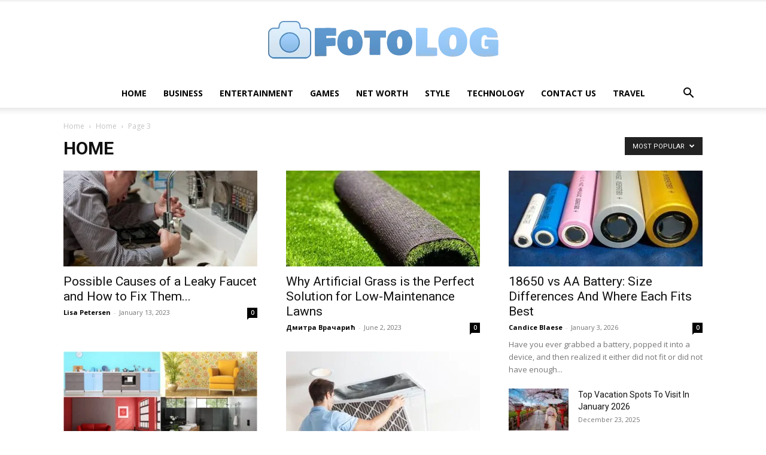

--- FILE ---
content_type: text/html; charset=UTF-8
request_url: https://www.fotoolog.com/category/home/page/3/?filter_by=popular
body_size: 18308
content:
<!doctype html >
<!--[if IE 8]>    <html class="ie8" lang="en"> <![endif]-->
<!--[if IE 9]>    <html class="ie9" lang="en"> <![endif]-->
<!--[if gt IE 8]><!--> <html lang="en-US"> <!--<![endif]-->
<head>
    <title>Home Archives - Page 3 of 11 - FotoLog</title>
    <meta charset="UTF-8" />
    <meta name="viewport" content="width=device-width, initial-scale=1.0">
    <link rel="pingback" href="https://www.fotoolog.com/xmlrpc.php" />
    <meta name='robots' content='index, follow, max-image-preview:large, max-snippet:-1, max-video-preview:-1' />
<link rel="icon" type="image/png" href="https://www.fotoolog.com/wp-content/uploads/2019/11/fotolog-fav.png">
	<!-- This site is optimized with the Yoast SEO plugin v26.8 - https://yoast.com/product/yoast-seo-wordpress/ -->
	<link rel="canonical" href="https://www.fotoolog.com/category/home/page/3/" />
	<link rel="prev" href="https://www.fotoolog.com/category/home/page/2/" />
	<link rel="next" href="https://www.fotoolog.com/category/home/page/4/" />
	<script type="application/ld+json" class="yoast-schema-graph">{"@context":"https://schema.org","@graph":[{"@type":"CollectionPage","@id":"https://www.fotoolog.com/category/home/","url":"https://www.fotoolog.com/category/home/page/3/","name":"Home Archives - Page 3 of 11 - FotoLog","isPartOf":{"@id":"https://www.fotoolog.com/#website"},"primaryImageOfPage":{"@id":"https://www.fotoolog.com/category/home/page/3/#primaryimage"},"image":{"@id":"https://www.fotoolog.com/category/home/page/3/#primaryimage"},"thumbnailUrl":"https://www.fotoolog.com/wp-content/uploads/2023/01/plumber.jpg","breadcrumb":{"@id":"https://www.fotoolog.com/category/home/page/3/#breadcrumb"},"inLanguage":"en-US"},{"@type":"ImageObject","inLanguage":"en-US","@id":"https://www.fotoolog.com/category/home/page/3/#primaryimage","url":"https://www.fotoolog.com/wp-content/uploads/2023/01/plumber.jpg","contentUrl":"https://www.fotoolog.com/wp-content/uploads/2023/01/plumber.jpg","width":698,"height":464,"caption":"source:pixabay.com"},{"@type":"BreadcrumbList","@id":"https://www.fotoolog.com/category/home/page/3/#breadcrumb","itemListElement":[{"@type":"ListItem","position":1,"name":"Home","item":"https://www.fotoolog.com/"},{"@type":"ListItem","position":2,"name":"Home"}]},{"@type":"WebSite","@id":"https://www.fotoolog.com/#website","url":"https://www.fotoolog.com/","name":"FotoLog","description":"","potentialAction":[{"@type":"SearchAction","target":{"@type":"EntryPoint","urlTemplate":"https://www.fotoolog.com/?s={search_term_string}"},"query-input":{"@type":"PropertyValueSpecification","valueRequired":true,"valueName":"search_term_string"}}],"inLanguage":"en-US"}]}</script>
	<!-- / Yoast SEO plugin. -->


<link rel='dns-prefetch' href='//fonts.googleapis.com' />
<link href='https://fonts.gstatic.com' crossorigin rel='preconnect' />
<link rel="alternate" type="application/rss+xml" title="FotoLog &raquo; Feed" href="https://www.fotoolog.com/feed/" />
<link rel="alternate" type="application/rss+xml" title="FotoLog &raquo; Home Category Feed" href="https://www.fotoolog.com/category/home/feed/" />
<style id='wp-img-auto-sizes-contain-inline-css' type='text/css'>
img:is([sizes=auto i],[sizes^="auto," i]){contain-intrinsic-size:3000px 1500px}
/*# sourceURL=wp-img-auto-sizes-contain-inline-css */
</style>
<style id='wp-emoji-styles-inline-css' type='text/css'>

	img.wp-smiley, img.emoji {
		display: inline !important;
		border: none !important;
		box-shadow: none !important;
		height: 1em !important;
		width: 1em !important;
		margin: 0 0.07em !important;
		vertical-align: -0.1em !important;
		background: none !important;
		padding: 0 !important;
	}
/*# sourceURL=wp-emoji-styles-inline-css */
</style>
<style id='classic-theme-styles-inline-css' type='text/css'>
/*! This file is auto-generated */
.wp-block-button__link{color:#fff;background-color:#32373c;border-radius:9999px;box-shadow:none;text-decoration:none;padding:calc(.667em + 2px) calc(1.333em + 2px);font-size:1.125em}.wp-block-file__button{background:#32373c;color:#fff;text-decoration:none}
/*# sourceURL=/wp-includes/css/classic-themes.min.css */
</style>
<link rel='stylesheet' id='c4wp-public-css' href='https://www.fotoolog.com/wp-content/plugins/wp-captcha//assets/css/c4wp-public.css?ver=6.9' type='text/css' media='all' />
<link rel='stylesheet' id='td-plugin-multi-purpose-css' href='https://www.fotoolog.com/wp-content/plugins/td-composer/td-multi-purpose/style.css?ver=def8edc4e13d95bdf49953a9dce2f608' type='text/css' media='all' />
<link rel='stylesheet' id='google-fonts-style-css' href='https://fonts.googleapis.com/css?family=Open+Sans%3A400%2C600%2C700%7CRoboto%3A400%2C600%2C700&#038;display=swap&#038;ver=12.6.8' type='text/css' media='all' />
<link rel='stylesheet' id='td-theme-css' href='https://www.fotoolog.com/wp-content/themes/Newspaper/style.css?ver=12.6.8' type='text/css' media='all' />
<style id='td-theme-inline-css' type='text/css'>@media (max-width:767px){.td-header-desktop-wrap{display:none}}@media (min-width:767px){.td-header-mobile-wrap{display:none}}</style>
<link rel='stylesheet' id='td-legacy-framework-front-style-css' href='https://www.fotoolog.com/wp-content/plugins/td-composer/legacy/Newspaper/assets/css/td_legacy_main.css?ver=def8edc4e13d95bdf49953a9dce2f608' type='text/css' media='all' />
<link rel='stylesheet' id='td-standard-pack-framework-front-style-css' href='https://www.fotoolog.com/wp-content/plugins/td-standard-pack/Newspaper/assets/css/td_standard_pack_main.css?ver=1b3d5bf2c64738aa07b4643e31257da9' type='text/css' media='all' />
<link rel='stylesheet' id='tdb_style_cloud_templates_front-css' href='https://www.fotoolog.com/wp-content/plugins/td-cloud-library/assets/css/tdb_main.css?ver=b33652f2535d2f3812f59e306e26300d' type='text/css' media='all' />
<script type="text/javascript" src="https://www.fotoolog.com/wp-content/plugins/stop-user-enumeration/frontend/js/frontend.js?ver=1.7.7" id="stop-user-enumeration-js" defer="defer" data-wp-strategy="defer"></script>
<script type="text/javascript" src="https://www.fotoolog.com/wp-includes/js/jquery/jquery.min.js?ver=3.7.1" id="jquery-core-js"></script>
<script type="text/javascript" src="https://www.fotoolog.com/wp-includes/js/jquery/jquery-migrate.min.js?ver=3.4.1" id="jquery-migrate-js"></script>
<script type="text/javascript" src="https://www.fotoolog.com/wp-content/plugins/wp-captcha//assets/js/c4wp-public.js?ver=6.9" id="c4wp-public-js"></script>
<link rel="https://api.w.org/" href="https://www.fotoolog.com/wp-json/" /><link rel="alternate" title="JSON" type="application/json" href="https://www.fotoolog.com/wp-json/wp/v2/categories/166" /><link rel="EditURI" type="application/rsd+xml" title="RSD" href="https://www.fotoolog.com/xmlrpc.php?rsd" />
<meta name="generator" content="WordPress 6.9" />
<script>document.createElement( "picture" );if(!window.HTMLPictureElement && document.addEventListener) {window.addEventListener("DOMContentLoaded", function() {var s = document.createElement("script");s.src = "https://www.fotoolog.com/wp-content/plugins/webp-express/js/picturefill.min.js";document.body.appendChild(s);});}</script>    <script>
        window.tdb_global_vars = {"wpRestUrl":"https:\/\/www.fotoolog.com\/wp-json\/","permalinkStructure":"\/%postname%\/"};
        window.tdb_p_autoload_vars = {"isAjax":false,"isAdminBarShowing":false};
    </script>
    
    <style id="tdb-global-colors">:root{--accent-color:#fff}</style>

    
	
<!-- JS generated by theme -->

<script type="text/javascript" id="td-generated-header-js">
    
    

	    var tdBlocksArray = []; //here we store all the items for the current page

	    // td_block class - each ajax block uses a object of this class for requests
	    function tdBlock() {
		    this.id = '';
		    this.block_type = 1; //block type id (1-234 etc)
		    this.atts = '';
		    this.td_column_number = '';
		    this.td_current_page = 1; //
		    this.post_count = 0; //from wp
		    this.found_posts = 0; //from wp
		    this.max_num_pages = 0; //from wp
		    this.td_filter_value = ''; //current live filter value
		    this.is_ajax_running = false;
		    this.td_user_action = ''; // load more or infinite loader (used by the animation)
		    this.header_color = '';
		    this.ajax_pagination_infinite_stop = ''; //show load more at page x
	    }

        // td_js_generator - mini detector
        ( function () {
            var htmlTag = document.getElementsByTagName("html")[0];

	        if ( navigator.userAgent.indexOf("MSIE 10.0") > -1 ) {
                htmlTag.className += ' ie10';
            }

            if ( !!navigator.userAgent.match(/Trident.*rv\:11\./) ) {
                htmlTag.className += ' ie11';
            }

	        if ( navigator.userAgent.indexOf("Edge") > -1 ) {
                htmlTag.className += ' ieEdge';
            }

            if ( /(iPad|iPhone|iPod)/g.test(navigator.userAgent) ) {
                htmlTag.className += ' td-md-is-ios';
            }

            var user_agent = navigator.userAgent.toLowerCase();
            if ( user_agent.indexOf("android") > -1 ) {
                htmlTag.className += ' td-md-is-android';
            }

            if ( -1 !== navigator.userAgent.indexOf('Mac OS X')  ) {
                htmlTag.className += ' td-md-is-os-x';
            }

            if ( /chrom(e|ium)/.test(navigator.userAgent.toLowerCase()) ) {
               htmlTag.className += ' td-md-is-chrome';
            }

            if ( -1 !== navigator.userAgent.indexOf('Firefox') ) {
                htmlTag.className += ' td-md-is-firefox';
            }

            if ( -1 !== navigator.userAgent.indexOf('Safari') && -1 === navigator.userAgent.indexOf('Chrome') ) {
                htmlTag.className += ' td-md-is-safari';
            }

            if( -1 !== navigator.userAgent.indexOf('IEMobile') ){
                htmlTag.className += ' td-md-is-iemobile';
            }

        })();

        var tdLocalCache = {};

        ( function () {
            "use strict";

            tdLocalCache = {
                data: {},
                remove: function (resource_id) {
                    delete tdLocalCache.data[resource_id];
                },
                exist: function (resource_id) {
                    return tdLocalCache.data.hasOwnProperty(resource_id) && tdLocalCache.data[resource_id] !== null;
                },
                get: function (resource_id) {
                    return tdLocalCache.data[resource_id];
                },
                set: function (resource_id, cachedData) {
                    tdLocalCache.remove(resource_id);
                    tdLocalCache.data[resource_id] = cachedData;
                }
            };
        })();

    
    
var td_viewport_interval_list=[{"limitBottom":767,"sidebarWidth":228},{"limitBottom":1018,"sidebarWidth":300},{"limitBottom":1140,"sidebarWidth":324}];
var tds_general_modal_image="yes";
var tdc_is_installed="yes";
var td_ajax_url="https:\/\/www.fotoolog.com\/wp-admin\/admin-ajax.php?td_theme_name=Newspaper&v=12.6.8";
var td_get_template_directory_uri="https:\/\/www.fotoolog.com\/wp-content\/plugins\/td-composer\/legacy\/common";
var tds_snap_menu="";
var tds_logo_on_sticky="";
var tds_header_style="10";
var td_please_wait="Please wait...";
var td_email_user_pass_incorrect="User or password incorrect!";
var td_email_user_incorrect="Email or username incorrect!";
var td_email_incorrect="Email incorrect!";
var td_user_incorrect="Username incorrect!";
var td_email_user_empty="Email or username empty!";
var td_pass_empty="Pass empty!";
var td_pass_pattern_incorrect="Invalid Pass Pattern!";
var td_retype_pass_incorrect="Retyped Pass incorrect!";
var tds_more_articles_on_post_enable="";
var tds_more_articles_on_post_time_to_wait="";
var tds_more_articles_on_post_pages_distance_from_top=0;
var tds_captcha="";
var tds_theme_color_site_wide="#4db2ec";
var tds_smart_sidebar="";
var tdThemeName="Newspaper";
var tdThemeNameWl="Newspaper";
var td_magnific_popup_translation_tPrev="Previous (Left arrow key)";
var td_magnific_popup_translation_tNext="Next (Right arrow key)";
var td_magnific_popup_translation_tCounter="%curr% of %total%";
var td_magnific_popup_translation_ajax_tError="The content from %url% could not be loaded.";
var td_magnific_popup_translation_image_tError="The image #%curr% could not be loaded.";
var tdBlockNonce="1a3029762c";
var tdMobileMenu="enabled";
var tdMobileSearch="enabled";
var tdDateNamesI18n={"month_names":["January","February","March","April","May","June","July","August","September","October","November","December"],"month_names_short":["Jan","Feb","Mar","Apr","May","Jun","Jul","Aug","Sep","Oct","Nov","Dec"],"day_names":["Sunday","Monday","Tuesday","Wednesday","Thursday","Friday","Saturday"],"day_names_short":["Sun","Mon","Tue","Wed","Thu","Fri","Sat"]};
var tdb_modal_confirm="Save";
var tdb_modal_cancel="Cancel";
var tdb_modal_confirm_alt="Yes";
var tdb_modal_cancel_alt="No";
var td_deploy_mode="deploy";
var td_ad_background_click_link="";
var td_ad_background_click_target="";
</script>


<!-- Google tag (gtag.js) -->
<script async src="https://www.googletagmanager.com/gtag/js?id=G-HBNSBTDKNY"></script>
<script>
  window.dataLayer = window.dataLayer || [];
  function gtag(){dataLayer.push(arguments);}
  gtag('js', new Date());

  gtag('config', 'G-HBNSBTDKNY');
</script>



<script type="application/ld+json">
    {
        "@context": "https://schema.org",
        "@type": "BreadcrumbList",
        "itemListElement": [
            {
                "@type": "ListItem",
                "position": 1,
                "item": {
                    "@type": "WebSite",
                    "@id": "https://www.fotoolog.com/",
                    "name": "Home"
                }
            },
            {
                "@type": "ListItem",
                "position": 2,
                    "item": {
                    "@type": "WebPage",
                    "@id": "https://www.fotoolog.com/category/home/",
                    "name": "Home"
                }
            }
            ,{
                "@type": "ListItem",
                "position": 3,
                    "item": {
                    "@type": "WebPage",
                    "@id": "",
                    "name": "Page 3"                                
                }
            }    
        ]
    }
</script>

<!-- Button style compiled by theme -->

<style></style>

	<style id="tdw-css-placeholder"></style><style id='global-styles-inline-css' type='text/css'>
:root{--wp--preset--aspect-ratio--square: 1;--wp--preset--aspect-ratio--4-3: 4/3;--wp--preset--aspect-ratio--3-4: 3/4;--wp--preset--aspect-ratio--3-2: 3/2;--wp--preset--aspect-ratio--2-3: 2/3;--wp--preset--aspect-ratio--16-9: 16/9;--wp--preset--aspect-ratio--9-16: 9/16;--wp--preset--color--black: #000000;--wp--preset--color--cyan-bluish-gray: #abb8c3;--wp--preset--color--white: #ffffff;--wp--preset--color--pale-pink: #f78da7;--wp--preset--color--vivid-red: #cf2e2e;--wp--preset--color--luminous-vivid-orange: #ff6900;--wp--preset--color--luminous-vivid-amber: #fcb900;--wp--preset--color--light-green-cyan: #7bdcb5;--wp--preset--color--vivid-green-cyan: #00d084;--wp--preset--color--pale-cyan-blue: #8ed1fc;--wp--preset--color--vivid-cyan-blue: #0693e3;--wp--preset--color--vivid-purple: #9b51e0;--wp--preset--gradient--vivid-cyan-blue-to-vivid-purple: linear-gradient(135deg,rgb(6,147,227) 0%,rgb(155,81,224) 100%);--wp--preset--gradient--light-green-cyan-to-vivid-green-cyan: linear-gradient(135deg,rgb(122,220,180) 0%,rgb(0,208,130) 100%);--wp--preset--gradient--luminous-vivid-amber-to-luminous-vivid-orange: linear-gradient(135deg,rgb(252,185,0) 0%,rgb(255,105,0) 100%);--wp--preset--gradient--luminous-vivid-orange-to-vivid-red: linear-gradient(135deg,rgb(255,105,0) 0%,rgb(207,46,46) 100%);--wp--preset--gradient--very-light-gray-to-cyan-bluish-gray: linear-gradient(135deg,rgb(238,238,238) 0%,rgb(169,184,195) 100%);--wp--preset--gradient--cool-to-warm-spectrum: linear-gradient(135deg,rgb(74,234,220) 0%,rgb(151,120,209) 20%,rgb(207,42,186) 40%,rgb(238,44,130) 60%,rgb(251,105,98) 80%,rgb(254,248,76) 100%);--wp--preset--gradient--blush-light-purple: linear-gradient(135deg,rgb(255,206,236) 0%,rgb(152,150,240) 100%);--wp--preset--gradient--blush-bordeaux: linear-gradient(135deg,rgb(254,205,165) 0%,rgb(254,45,45) 50%,rgb(107,0,62) 100%);--wp--preset--gradient--luminous-dusk: linear-gradient(135deg,rgb(255,203,112) 0%,rgb(199,81,192) 50%,rgb(65,88,208) 100%);--wp--preset--gradient--pale-ocean: linear-gradient(135deg,rgb(255,245,203) 0%,rgb(182,227,212) 50%,rgb(51,167,181) 100%);--wp--preset--gradient--electric-grass: linear-gradient(135deg,rgb(202,248,128) 0%,rgb(113,206,126) 100%);--wp--preset--gradient--midnight: linear-gradient(135deg,rgb(2,3,129) 0%,rgb(40,116,252) 100%);--wp--preset--font-size--small: 11px;--wp--preset--font-size--medium: 20px;--wp--preset--font-size--large: 32px;--wp--preset--font-size--x-large: 42px;--wp--preset--font-size--regular: 15px;--wp--preset--font-size--larger: 50px;--wp--preset--spacing--20: 0.44rem;--wp--preset--spacing--30: 0.67rem;--wp--preset--spacing--40: 1rem;--wp--preset--spacing--50: 1.5rem;--wp--preset--spacing--60: 2.25rem;--wp--preset--spacing--70: 3.38rem;--wp--preset--spacing--80: 5.06rem;--wp--preset--shadow--natural: 6px 6px 9px rgba(0, 0, 0, 0.2);--wp--preset--shadow--deep: 12px 12px 50px rgba(0, 0, 0, 0.4);--wp--preset--shadow--sharp: 6px 6px 0px rgba(0, 0, 0, 0.2);--wp--preset--shadow--outlined: 6px 6px 0px -3px rgb(255, 255, 255), 6px 6px rgb(0, 0, 0);--wp--preset--shadow--crisp: 6px 6px 0px rgb(0, 0, 0);}:where(.is-layout-flex){gap: 0.5em;}:where(.is-layout-grid){gap: 0.5em;}body .is-layout-flex{display: flex;}.is-layout-flex{flex-wrap: wrap;align-items: center;}.is-layout-flex > :is(*, div){margin: 0;}body .is-layout-grid{display: grid;}.is-layout-grid > :is(*, div){margin: 0;}:where(.wp-block-columns.is-layout-flex){gap: 2em;}:where(.wp-block-columns.is-layout-grid){gap: 2em;}:where(.wp-block-post-template.is-layout-flex){gap: 1.25em;}:where(.wp-block-post-template.is-layout-grid){gap: 1.25em;}.has-black-color{color: var(--wp--preset--color--black) !important;}.has-cyan-bluish-gray-color{color: var(--wp--preset--color--cyan-bluish-gray) !important;}.has-white-color{color: var(--wp--preset--color--white) !important;}.has-pale-pink-color{color: var(--wp--preset--color--pale-pink) !important;}.has-vivid-red-color{color: var(--wp--preset--color--vivid-red) !important;}.has-luminous-vivid-orange-color{color: var(--wp--preset--color--luminous-vivid-orange) !important;}.has-luminous-vivid-amber-color{color: var(--wp--preset--color--luminous-vivid-amber) !important;}.has-light-green-cyan-color{color: var(--wp--preset--color--light-green-cyan) !important;}.has-vivid-green-cyan-color{color: var(--wp--preset--color--vivid-green-cyan) !important;}.has-pale-cyan-blue-color{color: var(--wp--preset--color--pale-cyan-blue) !important;}.has-vivid-cyan-blue-color{color: var(--wp--preset--color--vivid-cyan-blue) !important;}.has-vivid-purple-color{color: var(--wp--preset--color--vivid-purple) !important;}.has-black-background-color{background-color: var(--wp--preset--color--black) !important;}.has-cyan-bluish-gray-background-color{background-color: var(--wp--preset--color--cyan-bluish-gray) !important;}.has-white-background-color{background-color: var(--wp--preset--color--white) !important;}.has-pale-pink-background-color{background-color: var(--wp--preset--color--pale-pink) !important;}.has-vivid-red-background-color{background-color: var(--wp--preset--color--vivid-red) !important;}.has-luminous-vivid-orange-background-color{background-color: var(--wp--preset--color--luminous-vivid-orange) !important;}.has-luminous-vivid-amber-background-color{background-color: var(--wp--preset--color--luminous-vivid-amber) !important;}.has-light-green-cyan-background-color{background-color: var(--wp--preset--color--light-green-cyan) !important;}.has-vivid-green-cyan-background-color{background-color: var(--wp--preset--color--vivid-green-cyan) !important;}.has-pale-cyan-blue-background-color{background-color: var(--wp--preset--color--pale-cyan-blue) !important;}.has-vivid-cyan-blue-background-color{background-color: var(--wp--preset--color--vivid-cyan-blue) !important;}.has-vivid-purple-background-color{background-color: var(--wp--preset--color--vivid-purple) !important;}.has-black-border-color{border-color: var(--wp--preset--color--black) !important;}.has-cyan-bluish-gray-border-color{border-color: var(--wp--preset--color--cyan-bluish-gray) !important;}.has-white-border-color{border-color: var(--wp--preset--color--white) !important;}.has-pale-pink-border-color{border-color: var(--wp--preset--color--pale-pink) !important;}.has-vivid-red-border-color{border-color: var(--wp--preset--color--vivid-red) !important;}.has-luminous-vivid-orange-border-color{border-color: var(--wp--preset--color--luminous-vivid-orange) !important;}.has-luminous-vivid-amber-border-color{border-color: var(--wp--preset--color--luminous-vivid-amber) !important;}.has-light-green-cyan-border-color{border-color: var(--wp--preset--color--light-green-cyan) !important;}.has-vivid-green-cyan-border-color{border-color: var(--wp--preset--color--vivid-green-cyan) !important;}.has-pale-cyan-blue-border-color{border-color: var(--wp--preset--color--pale-cyan-blue) !important;}.has-vivid-cyan-blue-border-color{border-color: var(--wp--preset--color--vivid-cyan-blue) !important;}.has-vivid-purple-border-color{border-color: var(--wp--preset--color--vivid-purple) !important;}.has-vivid-cyan-blue-to-vivid-purple-gradient-background{background: var(--wp--preset--gradient--vivid-cyan-blue-to-vivid-purple) !important;}.has-light-green-cyan-to-vivid-green-cyan-gradient-background{background: var(--wp--preset--gradient--light-green-cyan-to-vivid-green-cyan) !important;}.has-luminous-vivid-amber-to-luminous-vivid-orange-gradient-background{background: var(--wp--preset--gradient--luminous-vivid-amber-to-luminous-vivid-orange) !important;}.has-luminous-vivid-orange-to-vivid-red-gradient-background{background: var(--wp--preset--gradient--luminous-vivid-orange-to-vivid-red) !important;}.has-very-light-gray-to-cyan-bluish-gray-gradient-background{background: var(--wp--preset--gradient--very-light-gray-to-cyan-bluish-gray) !important;}.has-cool-to-warm-spectrum-gradient-background{background: var(--wp--preset--gradient--cool-to-warm-spectrum) !important;}.has-blush-light-purple-gradient-background{background: var(--wp--preset--gradient--blush-light-purple) !important;}.has-blush-bordeaux-gradient-background{background: var(--wp--preset--gradient--blush-bordeaux) !important;}.has-luminous-dusk-gradient-background{background: var(--wp--preset--gradient--luminous-dusk) !important;}.has-pale-ocean-gradient-background{background: var(--wp--preset--gradient--pale-ocean) !important;}.has-electric-grass-gradient-background{background: var(--wp--preset--gradient--electric-grass) !important;}.has-midnight-gradient-background{background: var(--wp--preset--gradient--midnight) !important;}.has-small-font-size{font-size: var(--wp--preset--font-size--small) !important;}.has-medium-font-size{font-size: var(--wp--preset--font-size--medium) !important;}.has-large-font-size{font-size: var(--wp--preset--font-size--large) !important;}.has-x-large-font-size{font-size: var(--wp--preset--font-size--x-large) !important;}
/*# sourceURL=global-styles-inline-css */
</style>
</head>

<body class="archive paged category category-home category-166 paged-3 category-paged-3 wp-theme-Newspaper td-standard-pack global-block-template-1 td_category_template_1 td_category_top_posts_style_disable td-full-layout" itemscope="itemscope" itemtype="https://schema.org/WebPage">

<div class="td-scroll-up" data-style="style1"><i class="td-icon-menu-up"></i></div>
    <div class="td-menu-background" style="visibility:hidden"></div>
<div id="td-mobile-nav" style="visibility:hidden">
    <div class="td-mobile-container">
        <!-- mobile menu top section -->
        <div class="td-menu-socials-wrap">
            <!-- socials -->
            <div class="td-menu-socials">
                            </div>
            <!-- close button -->
            <div class="td-mobile-close">
                <span><i class="td-icon-close-mobile"></i></span>
            </div>
        </div>

        <!-- login section -->
        
        <!-- menu section -->
        <div class="td-mobile-content">
            <div class="menu-home-container"><ul id="menu-home" class="td-mobile-main-menu"><li id="menu-item-9" class="menu-item menu-item-type-custom menu-item-object-custom menu-item-home menu-item-first menu-item-9"><a href="https://www.fotoolog.com">Home</a></li>
<li id="menu-item-37236" class="menu-item menu-item-type-taxonomy menu-item-object-category menu-item-37236"><a href="https://www.fotoolog.com/category/business/">Business</a></li>
<li id="menu-item-820" class="menu-item menu-item-type-taxonomy menu-item-object-category menu-item-820"><a href="https://www.fotoolog.com/category/entertainment/">Entertainment</a></li>
<li id="menu-item-80" class="menu-item menu-item-type-taxonomy menu-item-object-category menu-item-80"><a href="https://www.fotoolog.com/category/games/">Games</a></li>
<li id="menu-item-82" class="menu-item menu-item-type-taxonomy menu-item-object-category menu-item-82"><a href="https://www.fotoolog.com/category/net-worth/">Net Worth</a></li>
<li id="menu-item-83" class="menu-item menu-item-type-taxonomy menu-item-object-category menu-item-83"><a href="https://www.fotoolog.com/category/style/">Style</a></li>
<li id="menu-item-821" class="menu-item menu-item-type-taxonomy menu-item-object-category menu-item-821"><a href="https://www.fotoolog.com/category/technology/">Technology</a></li>
<li id="menu-item-140" class="menu-item menu-item-type-post_type menu-item-object-page menu-item-140"><a href="https://www.fotoolog.com/contact-us/">Contact Us</a></li>
<li id="menu-item-822" class="menu-item menu-item-type-taxonomy menu-item-object-category menu-item-822"><a href="https://www.fotoolog.com/category/travel/">Travel</a></li>
</ul></div>        </div>
    </div>

    <!-- register/login section -->
    </div><div class="td-search-background" style="visibility:hidden"></div>
<div class="td-search-wrap-mob" style="visibility:hidden">
	<div class="td-drop-down-search">
		<form method="get" class="td-search-form" action="https://www.fotoolog.com/">
			<!-- close button -->
			<div class="td-search-close">
				<span><i class="td-icon-close-mobile"></i></span>
			</div>
			<div role="search" class="td-search-input">
				<span>Search</span>
				<input id="td-header-search-mob" type="text" value="" name="s" autocomplete="off" />
			</div>
		</form>
		<div id="td-aj-search-mob" class="td-ajax-search-flex"></div>
	</div>
</div>

    <div id="td-outer-wrap" class="td-theme-wrap">
    
        
            <div class="tdc-header-wrap ">

            <!--
Header style 10
-->

<div class="td-header-wrap td-header-style-10 ">
    
            <div class="td-header-top-menu-full td-container-wrap ">
            <div class="td-container td-header-row td-header-top-menu">
                
    <div class="top-bar-style-1">
        
<div class="td-header-sp-top-menu">


	</div>
        <div class="td-header-sp-top-widget">
    
    </div>

    </div>

<!-- LOGIN MODAL -->

                <div id="login-form" class="white-popup-block mfp-hide mfp-with-anim td-login-modal-wrap">
                    <div class="td-login-wrap">
                        <a href="#" aria-label="Back" class="td-back-button"><i class="td-icon-modal-back"></i></a>
                        <div id="td-login-div" class="td-login-form-div td-display-block">
                            <div class="td-login-panel-title">Sign in</div>
                            <div class="td-login-panel-descr">Welcome! Log into your account</div>
                            <div class="td_display_err"></div>
                            <form id="loginForm" action="#" method="post">
                                <div class="td-login-inputs"><input class="td-login-input" autocomplete="username" type="text" name="login_email" id="login_email" value="" required><label for="login_email">your username</label></div>
                                <div class="td-login-inputs"><input class="td-login-input" autocomplete="current-password" type="password" name="login_pass" id="login_pass" value="" required><label for="login_pass">your password</label></div>
                                <input type="button"  name="login_button" id="login_button" class="wpb_button btn td-login-button" value="Login">
                                
                            </form>

                            

                            <div class="td-login-info-text"><a href="#" id="forgot-pass-link">Forgot your password? Get help</a></div>
                            
                            
                            
                            
                        </div>

                        

                         <div id="td-forgot-pass-div" class="td-login-form-div td-display-none">
                            <div class="td-login-panel-title">Password recovery</div>
                            <div class="td-login-panel-descr">Recover your password</div>
                            <div class="td_display_err"></div>
                            <form id="forgotpassForm" action="#" method="post">
                                <div class="td-login-inputs"><input class="td-login-input" type="text" name="forgot_email" id="forgot_email" value="" required><label for="forgot_email">your email</label></div>
                                <input type="button" name="forgot_button" id="forgot_button" class="wpb_button btn td-login-button" value="Send My Password">
                            </form>
                            <div class="td-login-info-text">A password will be e-mailed to you.</div>
                        </div>
                        
                        
                    </div>
                </div>
                            </div>
        </div>
    
    <div class="td-banner-wrap-full td-logo-wrap-full  td-container-wrap ">
        <div class="td-header-sp-logo">
            		<a class="td-main-logo" href="https://www.fotoolog.com/">
			<picture><source srcset="https://www.fotoolog.com/wp-content/webp-express/webp-images/doc-root/wp-content/uploads/2019/11/fotolog.png.webp" type="image/webp"><img class="td-retina-data webpexpress-processed" data-retina="https://www.fotoolog.com/wp-content/uploads/2019/11/fotolog.png" src="https://www.fotoolog.com/wp-content/uploads/2019/11/fotolog.png" alt="" width="400" height="75"></picture>
			<span class="td-visual-hidden">FotoLog</span>
		</a>
	        </div>
    </div>

	<div class="td-header-menu-wrap-full td-container-wrap ">
        
        <div class="td-header-menu-wrap td-header-gradient ">
			<div class="td-container td-header-row td-header-main-menu">
				<div id="td-header-menu" role="navigation">
        <div id="td-top-mobile-toggle"><a href="#" role="button" aria-label="Menu"><i class="td-icon-font td-icon-mobile"></i></a></div>
        <div class="td-main-menu-logo td-logo-in-header">
                <a class="td-main-logo" href="https://www.fotoolog.com/">
            <picture><source srcset="https://www.fotoolog.com/wp-content/webp-express/webp-images/doc-root/wp-content/uploads/2019/11/fotolog.png.webp" type="image/webp"><img class="td-retina-data webpexpress-processed" data-retina="https://www.fotoolog.com/wp-content/uploads/2019/11/fotolog.png" src="https://www.fotoolog.com/wp-content/uploads/2019/11/fotolog.png" alt="" width="400" height="75"></picture>
        </a>
        </div>
    <div class="menu-home-container"><ul id="menu-home-1" class="sf-menu"><li class="menu-item menu-item-type-custom menu-item-object-custom menu-item-home menu-item-first td-menu-item td-normal-menu menu-item-9"><a href="https://www.fotoolog.com">Home</a></li>
<li class="menu-item menu-item-type-taxonomy menu-item-object-category td-menu-item td-normal-menu menu-item-37236"><a href="https://www.fotoolog.com/category/business/">Business</a></li>
<li class="menu-item menu-item-type-taxonomy menu-item-object-category td-menu-item td-normal-menu menu-item-820"><a href="https://www.fotoolog.com/category/entertainment/">Entertainment</a></li>
<li class="menu-item menu-item-type-taxonomy menu-item-object-category td-menu-item td-normal-menu menu-item-80"><a href="https://www.fotoolog.com/category/games/">Games</a></li>
<li class="menu-item menu-item-type-taxonomy menu-item-object-category td-menu-item td-normal-menu menu-item-82"><a href="https://www.fotoolog.com/category/net-worth/">Net Worth</a></li>
<li class="menu-item menu-item-type-taxonomy menu-item-object-category td-menu-item td-normal-menu menu-item-83"><a href="https://www.fotoolog.com/category/style/">Style</a></li>
<li class="menu-item menu-item-type-taxonomy menu-item-object-category td-menu-item td-normal-menu menu-item-821"><a href="https://www.fotoolog.com/category/technology/">Technology</a></li>
<li class="menu-item menu-item-type-post_type menu-item-object-page td-menu-item td-normal-menu menu-item-140"><a href="https://www.fotoolog.com/contact-us/">Contact Us</a></li>
<li class="menu-item menu-item-type-taxonomy menu-item-object-category td-menu-item td-normal-menu menu-item-822"><a href="https://www.fotoolog.com/category/travel/">Travel</a></li>
</ul></div></div>


    <div class="header-search-wrap">
        <div class="td-search-btns-wrap">
            <a id="td-header-search-button" href="#" role="button" aria-label="Search" class="dropdown-toggle " data-toggle="dropdown"><i class="td-icon-search"></i></a>
                            <a id="td-header-search-button-mob" href="#" role="button" aria-label="Search" class="dropdown-toggle " data-toggle="dropdown"><i class="td-icon-search"></i></a>
                    </div>

        <div class="td-drop-down-search" aria-labelledby="td-header-search-button">
            <form method="get" class="td-search-form" action="https://www.fotoolog.com/">
                <div role="search" class="td-head-form-search-wrap">
                    <input id="td-header-search" type="text" value="" name="s" autocomplete="off" /><input class="wpb_button wpb_btn-inverse btn" type="submit" id="td-header-search-top" value="Search" />
                </div>
            </form>
            <div id="td-aj-search"></div>
        </div>
    </div>

			</div>
		</div>
	</div>

    
</div>
            </div>

            




        <!-- subcategory -->
        <div class="td-category-header td-container-wrap">
            <div class="td-container">
                <div class="td-pb-row">
                    <div class="td-pb-span12">
                        <div class="td-crumb-container"><div class="entry-crumbs"><span><a title="" class="entry-crumb" href="https://www.fotoolog.com/">Home</a></span> <i class="td-icon-right td-bread-sep"></i> <span><a title="" class="entry-crumb" href="https://www.fotoolog.com/category/home/">Home</a></span> <i class="td-icon-right td-bread-sep td-bred-no-url-last"></i> <span class="td-bred-no-url-last">Page 3</span></div></div>

                        <h1 class="entry-title td-page-title">Home</h1>
                        
                    </div>
                </div>
                <div class="td-category-pulldown-filter td-wrapper-pulldown-filter"><div class="td-pulldown-filter-display-option"><div class="td-subcat-more">Most popular <i class="td-icon-menu-down"></i></div><ul class="td-pulldown-filter-list"><li class="td-pulldown-filter-item"><a class="td-pulldown-category-filter-link" id="tdi_2" data-td_block_id="tdi_1" href="https://www.fotoolog.com/category/home/">Latest</a></li><li class="td-pulldown-filter-item"><a class="td-pulldown-category-filter-link" id="tdi_3" data-td_block_id="tdi_1" href="https://www.fotoolog.com/category/home/?filter_by=featured">Featured posts</a></li><li class="td-pulldown-filter-item"><a class="td-pulldown-category-filter-link" id="tdi_4" data-td_block_id="tdi_1" href="https://www.fotoolog.com/category/home/?filter_by=popular">Most popular</a></li><li class="td-pulldown-filter-item"><a class="td-pulldown-category-filter-link" id="tdi_5" data-td_block_id="tdi_1" href="https://www.fotoolog.com/category/home/?filter_by=popular7">7 days popular</a></li><li class="td-pulldown-filter-item"><a class="td-pulldown-category-filter-link" id="tdi_6" data-td_block_id="tdi_1" href="https://www.fotoolog.com/category/home/?filter_by=review_high">By review score</a></li><li class="td-pulldown-filter-item"><a class="td-pulldown-category-filter-link" id="tdi_7" data-td_block_id="tdi_1" href="https://www.fotoolog.com/category/home/?filter_by=random_posts">Random</a></li></ul></div></div>            </div>
        </div>

        
	
    <div class="td-main-content-wrap td-container-wrap">
        <div class="td-container">

            <!-- content -->
            <div class="td-pb-row">
                                        <div class="td-pb-span8 td-main-content">
                            <div class="td-ss-main-content">
                                

	<div class="td-block-row">

	<div class="td-block-span6">
<!-- module -->
        <div class="td_module_1 td_module_wrap td-animation-stack">
            <div class="td-module-image">
                <div class="td-module-thumb"><a href="https://www.fotoolog.com/leaky-faucet-fix-them/"  rel="bookmark" class="td-image-wrap " title="Possible Causes of a Leaky Faucet and How to Fix Them &#8211; 2025 Guide" ><picture><source srcset="https://www.fotoolog.com/wp-content/webp-express/webp-images/doc-root/wp-content/uploads/2023/01/plumber-324x160.jpg.webp" type="image/webp"><img width="324" height="160" class="entry-thumb webpexpress-processed" src="https://www.fotoolog.com/wp-content/uploads/2023/01/plumber-324x160.jpg" alt="" title="Possible Causes of a Leaky Faucet and How to Fix Them – 2025 Guide"></picture></a></div>                            </div>
            <h3 class="entry-title td-module-title"><a href="https://www.fotoolog.com/leaky-faucet-fix-them/"  rel="bookmark" title="Possible Causes of a Leaky Faucet and How to Fix Them &#8211; 2025 Guide">Possible Causes of a Leaky Faucet and How to Fix Them...</a></h3>
            <div class="td-module-meta-info">
                <span class="td-post-author-name"><a href="https://www.fotoolog.com/author/bobana453/">Lisa Petersen</a> <span>-</span> </span>                <span class="td-post-date"><time class="entry-date updated td-module-date" datetime="2023-01-13T14:55:11+01:00" >January 13, 2023</time></span>                <span class="td-module-comments"><a href="https://www.fotoolog.com/leaky-faucet-fix-them/#respond">0</a></span>            </div>

            
        </div>

        
	</div> <!-- ./td-block-span6 -->

	<div class="td-block-span6">
<!-- module -->
        <div class="td_module_1 td_module_wrap td-animation-stack">
            <div class="td-module-image">
                <div class="td-module-thumb"><a href="https://www.fotoolog.com/artificial-grass-for-low-maintenance-lawns/"  rel="bookmark" class="td-image-wrap " title="Why Artificial Grass is the Perfect Solution for Low-Maintenance Lawns" ><picture><source srcset="https://www.fotoolog.com/wp-content/webp-express/webp-images/doc-root/wp-content/uploads/2023/06/Artificial-Grass-324x160.jpg.webp" type="image/webp"><img width="324" height="160" class="entry-thumb webpexpress-processed" src="https://www.fotoolog.com/wp-content/uploads/2023/06/Artificial-Grass-324x160.jpg" alt="" title="Why Artificial Grass is the Perfect Solution for Low-Maintenance Lawns"></picture></a></div>                            </div>
            <h3 class="entry-title td-module-title"><a href="https://www.fotoolog.com/artificial-grass-for-low-maintenance-lawns/"  rel="bookmark" title="Why Artificial Grass is the Perfect Solution for Low-Maintenance Lawns">Why Artificial Grass is the Perfect Solution for Low-Maintenance Lawns</a></h3>
            <div class="td-module-meta-info">
                <span class="td-post-author-name"><a href="https://www.fotoolog.com/author/dmitra/">Дмитра Врачарић</a> <span>-</span> </span>                <span class="td-post-date"><time class="entry-date updated td-module-date" datetime="2023-06-02T11:03:38+01:00" >June 2, 2023</time></span>                <span class="td-module-comments"><a href="https://www.fotoolog.com/artificial-grass-for-low-maintenance-lawns/#respond">0</a></span>            </div>

            
        </div>

        
	</div> <!-- ./td-block-span6 --></div><!--./row-fluid-->

	<div class="td-block-row">

	<div class="td-block-span6">
<!-- module -->
        <div class="td_module_1 td_module_wrap td-animation-stack">
            <div class="td-module-image">
                <div class="td-module-thumb"><a href="https://www.fotoolog.com/psychology-behind-home-design/"  rel="bookmark" class="td-image-wrap " title="The Psychology Behind Home Design: Crafting Spaces that Resonate" ><picture><source srcset="https://www.fotoolog.com/wp-content/webp-express/webp-images/doc-root/wp-content/uploads/2023/11/psychology-of-colors-324x160.png.webp" type="image/webp"><img width="324" height="160" class="entry-thumb webpexpress-processed" src="https://www.fotoolog.com/wp-content/uploads/2023/11/psychology-of-colors-324x160.png" alt="" title="The Psychology Behind Home Design: Crafting Spaces that Resonate"></picture></a></div>                            </div>
            <h3 class="entry-title td-module-title"><a href="https://www.fotoolog.com/psychology-behind-home-design/"  rel="bookmark" title="The Psychology Behind Home Design: Crafting Spaces that Resonate">The Psychology Behind Home Design: Crafting Spaces that Resonate</a></h3>
            <div class="td-module-meta-info">
                <span class="td-post-author-name"><a href="https://www.fotoolog.com/author/dmitra/">Дмитра Врачарић</a> <span>-</span> </span>                <span class="td-post-date"><time class="entry-date updated td-module-date" datetime="2023-11-22T07:41:58+01:00" >November 22, 2023</time></span>                <span class="td-module-comments"><a href="https://www.fotoolog.com/psychology-behind-home-design/#respond">0</a></span>            </div>

            
        </div>

        
	</div> <!-- ./td-block-span6 -->

	<div class="td-block-span6">
<!-- module -->
        <div class="td_module_1 td_module_wrap td-animation-stack">
            <div class="td-module-image">
                <div class="td-module-thumb"><a href="https://www.fotoolog.com/neglecting-air-filter-sabotaging-indoor-air-quality/"  rel="bookmark" class="td-image-wrap " title="Breathe Easy: How Neglecting Your Air Filter is Sabotaging Your Indoor Air Quality" ><picture><source srcset="https://www.fotoolog.com/wp-content/webp-express/webp-images/doc-root/wp-content/uploads/2023/02/Air-Filter-324x160.jpg.webp" type="image/webp"><img width="324" height="160" class="entry-thumb webpexpress-processed" src="https://www.fotoolog.com/wp-content/uploads/2023/02/Air-Filter-324x160.jpg" alt="" title="Breathe Easy: How Neglecting Your Air Filter is Sabotaging Your Indoor Air Quality"></picture></a></div>                            </div>
            <h3 class="entry-title td-module-title"><a href="https://www.fotoolog.com/neglecting-air-filter-sabotaging-indoor-air-quality/"  rel="bookmark" title="Breathe Easy: How Neglecting Your Air Filter is Sabotaging Your Indoor Air Quality">Breathe Easy: How Neglecting Your Air Filter is Sabotaging Your Indoor...</a></h3>
            <div class="td-module-meta-info">
                <span class="td-post-author-name"><a href="https://www.fotoolog.com/author/dmitra/">Дмитра Врачарић</a> <span>-</span> </span>                <span class="td-post-date"><time class="entry-date updated td-module-date" datetime="2023-02-28T03:30:08+01:00" >February 28, 2023</time></span>                <span class="td-module-comments"><a href="https://www.fotoolog.com/neglecting-air-filter-sabotaging-indoor-air-quality/#respond">0</a></span>            </div>

            
        </div>

        
	</div> <!-- ./td-block-span6 --></div><!--./row-fluid-->

	<div class="td-block-row">

	<div class="td-block-span6">
<!-- module -->
        <div class="td_module_1 td_module_wrap td-animation-stack">
            <div class="td-module-image">
                <div class="td-module-thumb"><a href="https://www.fotoolog.com/house-painters-kalamazoo-curb-appeal/"  rel="bookmark" class="td-image-wrap " title="How House Painters in Kalamazoo MI Can Improve Your Home&#8217;s Curb Appeal" ><picture><source srcset="https://www.fotoolog.com/wp-content/webp-express/webp-images/doc-root/wp-content/uploads/2023/08/House-Painters-in-Kalamazoo-MI-Can-Improve-Your-Homes-Curb-Appeal-324x160.jpg.webp" type="image/webp"><img width="324" height="160" class="entry-thumb webpexpress-processed" src="https://www.fotoolog.com/wp-content/uploads/2023/08/House-Painters-in-Kalamazoo-MI-Can-Improve-Your-Homes-Curb-Appeal-324x160.jpg" alt="" title="How House Painters in Kalamazoo MI Can Improve Your Home’s Curb Appeal"></picture></a></div>                            </div>
            <h3 class="entry-title td-module-title"><a href="https://www.fotoolog.com/house-painters-kalamazoo-curb-appeal/"  rel="bookmark" title="How House Painters in Kalamazoo MI Can Improve Your Home&#8217;s Curb Appeal">How House Painters in Kalamazoo MI Can Improve Your Home&#8217;s Curb...</a></h3>
            <div class="td-module-meta-info">
                <span class="td-post-author-name"><a href="https://www.fotoolog.com/author/dmitra/">Дмитра Врачарић</a> <span>-</span> </span>                <span class="td-post-date"><time class="entry-date updated td-module-date" datetime="2023-08-03T14:59:26+01:00" >August 3, 2023</time></span>                <span class="td-module-comments"><a href="https://www.fotoolog.com/house-painters-kalamazoo-curb-appeal/#respond">0</a></span>            </div>

            
        </div>

        
	</div> <!-- ./td-block-span6 -->

	<div class="td-block-span6">
<!-- module -->
        <div class="td_module_1 td_module_wrap td-animation-stack">
            <div class="td-module-image">
                <div class="td-module-thumb"><a href="https://www.fotoolog.com/interior-design-rules-home-decor/"  rel="bookmark" class="td-image-wrap " title="Refine Your Home Decor Skills With These Must-Try Interior Design Rules" ><picture><source srcset="https://www.fotoolog.com/wp-content/webp-express/webp-images/doc-root/wp-content/uploads/2024/03/Refine-Your-Home-Decor-Skills-With-These-Must-Try-Interior-Design-Rules-324x160.jpg.webp" type="image/webp"><img width="324" height="160" class="entry-thumb webpexpress-processed" src="https://www.fotoolog.com/wp-content/uploads/2024/03/Refine-Your-Home-Decor-Skills-With-These-Must-Try-Interior-Design-Rules-324x160.jpg" alt="" title="Refine Your Home Decor Skills With These Must-Try Interior Design Rules"></picture></a></div>                            </div>
            <h3 class="entry-title td-module-title"><a href="https://www.fotoolog.com/interior-design-rules-home-decor/"  rel="bookmark" title="Refine Your Home Decor Skills With These Must-Try Interior Design Rules">Refine Your Home Decor Skills With These Must-Try Interior Design Rules</a></h3>
            <div class="td-module-meta-info">
                <span class="td-post-author-name"><a href="https://www.fotoolog.com/author/dmitra/">Дмитра Врачарић</a> <span>-</span> </span>                <span class="td-post-date"><time class="entry-date updated td-module-date" datetime="2024-03-04T10:28:26+01:00" >March 4, 2024</time></span>                <span class="td-module-comments"><a href="https://www.fotoolog.com/interior-design-rules-home-decor/#respond">0</a></span>            </div>

            
        </div>

        
	</div> <!-- ./td-block-span6 --></div><!--./row-fluid-->

	<div class="td-block-row">

	<div class="td-block-span6">
<!-- module -->
        <div class="td_module_1 td_module_wrap td-animation-stack">
            <div class="td-module-image">
                <div class="td-module-thumb"><a href="https://www.fotoolog.com/best-robot-vacuum-and-mop-for-big-spaces/"  rel="bookmark" class="td-image-wrap " title="4 Best Robot Vacuum and Mop for Big Spaces 2025 &#8211; Automatic Cleaning Tools Specifications" ><picture><source srcset="https://www.fotoolog.com/wp-content/webp-express/webp-images/doc-root/wp-content/uploads/2022/12/Greatest-Mop-for-Big-Spaces-324x160.jpg.webp" type="image/webp"><img width="324" height="160" class="entry-thumb webpexpress-processed" src="https://www.fotoolog.com/wp-content/uploads/2022/12/Greatest-Mop-for-Big-Spaces-324x160.jpg" alt="Greatest Mop for Big Spaces" title="4 Best Robot Vacuum and Mop for Big Spaces 2025 – Automatic Cleaning Tools Specifications"></picture></a></div>                            </div>
            <h3 class="entry-title td-module-title"><a href="https://www.fotoolog.com/best-robot-vacuum-and-mop-for-big-spaces/"  rel="bookmark" title="4 Best Robot Vacuum and Mop for Big Spaces 2025 &#8211; Automatic Cleaning Tools Specifications">4 Best Robot Vacuum and Mop for Big Spaces 2025 &#8211;...</a></h3>
            <div class="td-module-meta-info">
                <span class="td-post-author-name"><a href="https://www.fotoolog.com/author/deborah-summerville/">Deborah Summerville</a> <span>-</span> </span>                <span class="td-post-date"><time class="entry-date updated td-module-date" datetime="2022-12-19T12:40:44+01:00" >December 19, 2022</time></span>                <span class="td-module-comments"><a href="https://www.fotoolog.com/best-robot-vacuum-and-mop-for-big-spaces/#respond">0</a></span>            </div>

            
        </div>

        
	</div> <!-- ./td-block-span6 -->

	<div class="td-block-span6">
<!-- module -->
        <div class="td_module_1 td_module_wrap td-animation-stack">
            <div class="td-module-image">
                <div class="td-module-thumb"><a href="https://www.fotoolog.com/cost-selling-house-guide/"  rel="bookmark" class="td-image-wrap " title="How Much Does it Really Cost to Sell Your House? A Comprehensive Guide 2025" ><picture><source srcset="https://www.fotoolog.com/wp-content/webp-express/webp-images/doc-root/wp-content/uploads/2020/03/sell-your-house-in-austin-324x160.jpg.webp" type="image/webp"><img width="324" height="160" class="entry-thumb webpexpress-processed" src="https://www.fotoolog.com/wp-content/uploads/2020/03/sell-your-house-in-austin-324x160.jpg" alt="" title="How Much Does it Really Cost to Sell Your House? A Comprehensive Guide 2025"></picture></a></div>                            </div>
            <h3 class="entry-title td-module-title"><a href="https://www.fotoolog.com/cost-selling-house-guide/"  rel="bookmark" title="How Much Does it Really Cost to Sell Your House? A Comprehensive Guide 2025">How Much Does it Really Cost to Sell Your House? A...</a></h3>
            <div class="td-module-meta-info">
                <span class="td-post-author-name"><a href="https://www.fotoolog.com/author/dmitra/">Дмитра Врачарић</a> <span>-</span> </span>                <span class="td-post-date"><time class="entry-date updated td-module-date" datetime="2023-04-06T14:40:43+01:00" >April 6, 2023</time></span>                <span class="td-module-comments"><a href="https://www.fotoolog.com/cost-selling-house-guide/#respond">0</a></span>            </div>

            
        </div>

        
	</div> <!-- ./td-block-span6 --></div><!--./row-fluid-->

	<div class="td-block-row">

	<div class="td-block-span6">
<!-- module -->
        <div class="td_module_1 td_module_wrap td-animation-stack">
            <div class="td-module-image">
                <div class="td-module-thumb"><a href="https://www.fotoolog.com/home-and-garden-decor-trends/"  rel="bookmark" class="td-image-wrap " title="Home and Garden Decor Trends: What&#8217;s Hot for the Seasons Ahead" ><picture><source srcset="https://www.fotoolog.com/wp-content/webp-express/webp-images/doc-root/wp-content/uploads/2023/09/Timeless-Garden-Path-324x160.jpg.webp" type="image/webp"><img width="324" height="160" class="entry-thumb webpexpress-processed" src="https://www.fotoolog.com/wp-content/uploads/2023/09/Timeless-Garden-Path-324x160.jpg" alt="" title="Home and Garden Decor Trends: What’s Hot for the Seasons Ahead"></picture></a></div>                            </div>
            <h3 class="entry-title td-module-title"><a href="https://www.fotoolog.com/home-and-garden-decor-trends/"  rel="bookmark" title="Home and Garden Decor Trends: What&#8217;s Hot for the Seasons Ahead">Home and Garden Decor Trends: What&#8217;s Hot for the Seasons Ahead</a></h3>
            <div class="td-module-meta-info">
                <span class="td-post-author-name"><a href="https://www.fotoolog.com/author/dmitra/">Дмитра Врачарић</a> <span>-</span> </span>                <span class="td-post-date"><time class="entry-date updated td-module-date" datetime="2023-09-13T07:12:30+01:00" >September 13, 2023</time></span>                <span class="td-module-comments"><a href="https://www.fotoolog.com/home-and-garden-decor-trends/#respond">0</a></span>            </div>

            
        </div>

        
	</div> <!-- ./td-block-span6 -->

	<div class="td-block-span6">
<!-- module -->
        <div class="td_module_1 td_module_wrap td-animation-stack">
            <div class="td-module-image">
                <div class="td-module-thumb"><a href="https://www.fotoolog.com/best-window-treatments-for-your-hdb-home/"  rel="bookmark" class="td-image-wrap " title="Choosing the Best Window Treatments for Your HDB Home" ><picture><source srcset="https://www.fotoolog.com/wp-content/webp-express/webp-images/doc-root/wp-content/uploads/2024/12/Window-Treatments-for-Your-HDB-Home-324x160.jpg.webp" type="image/webp"><img width="324" height="160" class="entry-thumb webpexpress-processed" src="https://www.fotoolog.com/wp-content/uploads/2024/12/Window-Treatments-for-Your-HDB-Home-324x160.jpg" alt="" title="Choosing the Best Window Treatments for Your HDB Home"></picture></a></div>                            </div>
            <h3 class="entry-title td-module-title"><a href="https://www.fotoolog.com/best-window-treatments-for-your-hdb-home/"  rel="bookmark" title="Choosing the Best Window Treatments for Your HDB Home">Choosing the Best Window Treatments for Your HDB Home</a></h3>
            <div class="td-module-meta-info">
                <span class="td-post-author-name"><a href="https://www.fotoolog.com/author/darinka324/">Daniela Meyer</a> <span>-</span> </span>                <span class="td-post-date"><time class="entry-date updated td-module-date" datetime="2024-12-27T10:24:37+01:00" >December 27, 2024</time></span>                <span class="td-module-comments"><a href="https://www.fotoolog.com/best-window-treatments-for-your-hdb-home/#respond">0</a></span>            </div>

            
        </div>

        
	</div> <!-- ./td-block-span6 --></div><!--./row-fluid--><div class="page-nav td-pb-padding-side"><a href="https://www.fotoolog.com/category/home/page/2/?filter_by=popular"  aria-label="prev-page" ><i class="td-icon-menu-left"></i></a><a href="https://www.fotoolog.com/category/home/?filter_by=popular" class="first" title="1">1</a><a href="https://www.fotoolog.com/category/home/page/2/?filter_by=popular" class="page" title="2">2</a><span class="current">3</span><a href="https://www.fotoolog.com/category/home/page/4/?filter_by=popular" class="page" title="4">4</a><span class="extend">...</span><a href="https://www.fotoolog.com/category/home/page/11/?filter_by=popular" class="last" title="11">11</a><a href="https://www.fotoolog.com/category/home/page/4/?filter_by=popular"  aria-label="next-page" ><i class="td-icon-menu-right"></i></a><span class="pages">Page 3 of 11</span><div class="clearfix"></div></div>                            </div>
                        </div>

                        <div class="td-pb-span4 td-main-sidebar">
                            <div class="td-ss-main-sidebar">
                                <div class="td_block_wrap td_block_2 td_block_widget tdi_8 td-pb-border-top td_block_template_1 td-column-1 td_block_padding"  data-td-block-uid="tdi_8" ><script>var block_tdi_8 = new tdBlock();
block_tdi_8.id = "tdi_8";
block_tdi_8.atts = '{"custom_title":"","custom_url":"","block_template_id":"","header_color":"#","header_text_color":"#","accent_text_color":"#","m2_tl":"","m2_el":"","m6_tl":"","limit":"5","offset":"","el_class":"","post_ids":"","category_id":"","category_ids":"","tag_slug":"","autors_id":"","installed_post_types":"","sort":"","td_ajax_filter_type":"","td_ajax_filter_ids":"","td_filter_default_txt":"All","td_ajax_preloading":"","ajax_pagination":"","ajax_pagination_infinite_stop":"","class":"td_block_widget tdi_8","block_type":"td_block_2","separator":"","taxonomies":"","in_all_terms":"","include_cf_posts":"","exclude_cf_posts":"","popular_by_date":"","linked_posts":"","favourite_only":"","open_in_new_window":"","show_modified_date":"","time_ago":"","time_ago_add_txt":"ago","time_ago_txt_pos":"","review_source":"","f_header_font_header":"","f_header_font_title":"Block header","f_header_font_settings":"","f_header_font_family":"","f_header_font_size":"","f_header_font_line_height":"","f_header_font_style":"","f_header_font_weight":"","f_header_font_transform":"","f_header_font_spacing":"","f_header_":"","f_ajax_font_title":"Ajax categories","f_ajax_font_settings":"","f_ajax_font_family":"","f_ajax_font_size":"","f_ajax_font_line_height":"","f_ajax_font_style":"","f_ajax_font_weight":"","f_ajax_font_transform":"","f_ajax_font_spacing":"","f_ajax_":"","f_more_font_title":"Load more button","f_more_font_settings":"","f_more_font_family":"","f_more_font_size":"","f_more_font_line_height":"","f_more_font_style":"","f_more_font_weight":"","f_more_font_transform":"","f_more_font_spacing":"","f_more_":"","m2f_title_font_header":"","m2f_title_font_title":"Article title","m2f_title_font_settings":"","m2f_title_font_family":"","m2f_title_font_size":"","m2f_title_font_line_height":"","m2f_title_font_style":"","m2f_title_font_weight":"","m2f_title_font_transform":"","m2f_title_font_spacing":"","m2f_title_":"","m2f_cat_font_title":"Article category tag","m2f_cat_font_settings":"","m2f_cat_font_family":"","m2f_cat_font_size":"","m2f_cat_font_line_height":"","m2f_cat_font_style":"","m2f_cat_font_weight":"","m2f_cat_font_transform":"","m2f_cat_font_spacing":"","m2f_cat_":"","m2f_meta_font_title":"Article meta info","m2f_meta_font_settings":"","m2f_meta_font_family":"","m2f_meta_font_size":"","m2f_meta_font_line_height":"","m2f_meta_font_style":"","m2f_meta_font_weight":"","m2f_meta_font_transform":"","m2f_meta_font_spacing":"","m2f_meta_":"","m2f_ex_font_title":"Article excerpt","m2f_ex_font_settings":"","m2f_ex_font_family":"","m2f_ex_font_size":"","m2f_ex_font_line_height":"","m2f_ex_font_style":"","m2f_ex_font_weight":"","m2f_ex_font_transform":"","m2f_ex_font_spacing":"","m2f_ex_":"","m6f_title_font_header":"","m6f_title_font_title":"Article title","m6f_title_font_settings":"","m6f_title_font_family":"","m6f_title_font_size":"","m6f_title_font_line_height":"","m6f_title_font_style":"","m6f_title_font_weight":"","m6f_title_font_transform":"","m6f_title_font_spacing":"","m6f_title_":"","m6f_cat_font_title":"Article category tag","m6f_cat_font_settings":"","m6f_cat_font_family":"","m6f_cat_font_size":"","m6f_cat_font_line_height":"","m6f_cat_font_style":"","m6f_cat_font_weight":"","m6f_cat_font_transform":"","m6f_cat_font_spacing":"","m6f_cat_":"","m6f_meta_font_title":"Article meta info","m6f_meta_font_settings":"","m6f_meta_font_family":"","m6f_meta_font_size":"","m6f_meta_font_line_height":"","m6f_meta_font_style":"","m6f_meta_font_weight":"","m6f_meta_font_transform":"","m6f_meta_font_spacing":"","m6f_meta_":"","ajax_pagination_next_prev_swipe":"","css":"","tdc_css":"","td_column_number":1,"color_preset":"","border_top":"","tdc_css_class":"tdi_8","tdc_css_class_style":"tdi_8_rand_style"}';
block_tdi_8.td_column_number = "1";
block_tdi_8.block_type = "td_block_2";
block_tdi_8.post_count = "5";
block_tdi_8.found_posts = "6866";
block_tdi_8.header_color = "#";
block_tdi_8.ajax_pagination_infinite_stop = "";
block_tdi_8.max_num_pages = "1374";
tdBlocksArray.push(block_tdi_8);
</script><div class="td-block-title-wrap"></div><div id=tdi_8 class="td_block_inner">

	<div class="td-block-span12">

        <div class="td_module_2 td_module_wrap td-animation-stack">
            <div class="td-module-image">
                <div class="td-module-thumb"><a href="https://www.fotoolog.com/18650-vs-aa-battery/"  rel="bookmark" class="td-image-wrap " title="18650 vs AA Battery: Size Differences And Where Each Fits Best" ><picture><source srcset="https://www.fotoolog.com/wp-content/webp-express/webp-images/doc-root/wp-content/uploads/2026/01/AA-Battery-vs-18650-324x160.jpg.webp" type="image/webp"><img width="324" height="160" class="entry-thumb webpexpress-processed" src="https://www.fotoolog.com/wp-content/uploads/2026/01/AA-Battery-vs-18650-324x160.jpg" alt="" title="18650 vs AA Battery: Size Differences And Where Each Fits Best"></picture></a></div>                            </div>
            <h3 class="entry-title td-module-title"><a href="https://www.fotoolog.com/18650-vs-aa-battery/"  rel="bookmark" title="18650 vs AA Battery: Size Differences And Where Each Fits Best">18650 vs AA Battery: Size Differences And Where Each Fits Best</a></h3>

            <div class="td-module-meta-info">
                <span class="td-post-author-name"><a href="https://www.fotoolog.com/author/verica92/">Candice Blaese</a> <span>-</span> </span>                <span class="td-post-date"><time class="entry-date updated td-module-date" datetime="2026-01-03T07:12:17+01:00" >January 3, 2026</time></span>                <span class="td-module-comments"><a href="https://www.fotoolog.com/18650-vs-aa-battery/#respond">0</a></span>            </div>


            <div class="td-excerpt">
                Have you ever grabbed a battery, popped it into a device, and then realized it either did not fit or did not have enough...            </div>

            
        </div>

        
	</div> <!-- ./td-block-span12 -->

	<div class="td-block-span12">

        <div class="td_module_6 td_module_wrap td-animation-stack">

        <div class="td-module-thumb"><a href="https://www.fotoolog.com/top-vacation-spots-to-visit-in-january/"  rel="bookmark" class="td-image-wrap " title="Top Vacation Spots To Visit In January 2026" ><picture><source srcset="https://www.fotoolog.com/wp-content/webp-express/webp-images/doc-root/wp-content/uploads/2025/12/Kyoto-Japan-100x70.jpg.webp 100w, https://www.fotoolog.com/wp-content/webp-express/webp-images/doc-root/wp-content/uploads/2025/12/Kyoto-Japan-218x150.jpg.webp 218w" sizes="(max-width: 100px) 100vw, 100px" type="image/webp"><img width="100" height="70" class="entry-thumb webpexpress-processed" src="https://www.fotoolog.com/wp-content/uploads/2025/12/Kyoto-Japan-100x70.jpg" srcset="https://www.fotoolog.com/wp-content/uploads/2025/12/Kyoto-Japan-100x70.jpg 100w, https://www.fotoolog.com/wp-content/uploads/2025/12/Kyoto-Japan-218x150.jpg 218w" sizes="(max-width: 100px) 100vw, 100px" alt="" title="Top Vacation Spots To Visit In January 2026"></picture></a></div>
        <div class="item-details">
            <h3 class="entry-title td-module-title"><a href="https://www.fotoolog.com/top-vacation-spots-to-visit-in-january/"  rel="bookmark" title="Top Vacation Spots To Visit In January 2026">Top Vacation Spots To Visit In January 2026</a></h3>            <div class="td-module-meta-info">
                                                <span class="td-post-date"><time class="entry-date updated td-module-date" datetime="2025-12-23T10:07:58+01:00" >December 23, 2025</time></span>                            </div>
        </div>

        </div>

        
	</div> <!-- ./td-block-span12 -->

	<div class="td-block-span12">

        <div class="td_module_6 td_module_wrap td-animation-stack">

        <div class="td-module-thumb"><a href="https://www.fotoolog.com/best-knitwear-outfits-for-women-for-cozy-winter-days/"  rel="bookmark" class="td-image-wrap " title="Best Knitwear Outfits For Women For Cozy Winter Days" ><img width="100" height="70" class="entry-thumb" src="https://www.fotoolog.com/wp-content/uploads/2025/12/Knitwear-Outfits-For-Women-For-Cozy-Winter-Days-100x70.webp"  srcset="https://www.fotoolog.com/wp-content/uploads/2025/12/Knitwear-Outfits-For-Women-For-Cozy-Winter-Days-100x70.webp 100w, https://www.fotoolog.com/wp-content/uploads/2025/12/Knitwear-Outfits-For-Women-For-Cozy-Winter-Days-218x150.webp 218w" sizes="(max-width: 100px) 100vw, 100px"  alt="" title="Best Knitwear Outfits For Women For Cozy Winter Days" /></a></div>
        <div class="item-details">
            <h3 class="entry-title td-module-title"><a href="https://www.fotoolog.com/best-knitwear-outfits-for-women-for-cozy-winter-days/"  rel="bookmark" title="Best Knitwear Outfits For Women For Cozy Winter Days">Best Knitwear Outfits For Women For Cozy Winter Days</a></h3>            <div class="td-module-meta-info">
                                                <span class="td-post-date"><time class="entry-date updated td-module-date" datetime="2025-12-08T08:31:57+01:00" >December 8, 2025</time></span>                            </div>
        </div>

        </div>

        
	</div> <!-- ./td-block-span12 -->

	<div class="td-block-span12">

        <div class="td_module_6 td_module_wrap td-animation-stack">

        <div class="td-module-thumb"><a href="https://www.fotoolog.com/understanding-workplace-risks/"  rel="bookmark" class="td-image-wrap " title="Why Understanding Workplace Risks Builds A More Reliable Business Culture" ><img width="100" height="70" class="entry-thumb" src="https://www.fotoolog.com/wp-content/uploads/2025/11/Understanding-Workplace-Risks-100x70.webp"  srcset="https://www.fotoolog.com/wp-content/uploads/2025/11/Understanding-Workplace-Risks-100x70.webp 100w, https://www.fotoolog.com/wp-content/uploads/2025/11/Understanding-Workplace-Risks-218x150.webp 218w" sizes="(max-width: 100px) 100vw, 100px"  alt="Understanding Workplace Risks" title="Why Understanding Workplace Risks Builds A More Reliable Business Culture" /></a></div>
        <div class="item-details">
            <h3 class="entry-title td-module-title"><a href="https://www.fotoolog.com/understanding-workplace-risks/"  rel="bookmark" title="Why Understanding Workplace Risks Builds A More Reliable Business Culture">Why Understanding Workplace Risks Builds A More Reliable Business Culture</a></h3>            <div class="td-module-meta-info">
                                                <span class="td-post-date"><time class="entry-date updated td-module-date" datetime="2025-11-20T15:25:44+01:00" >November 20, 2025</time></span>                            </div>
        </div>

        </div>

        
	</div> <!-- ./td-block-span12 -->

	<div class="td-block-span12">

        <div class="td_module_6 td_module_wrap td-animation-stack">

        <div class="td-module-thumb"><a href="https://www.fotoolog.com/best-destinations-for-unforgettable-motorcycle-journey/"  rel="bookmark" class="td-image-wrap " title="7 Best Destinations for an Unforgettable Motorcycle Journey" ><picture><source srcset="https://www.fotoolog.com/wp-content/webp-express/webp-images/doc-root/wp-content/uploads/2025/11/Destinations-for-an-Unforgettable-Motorcycle-Journey-100x70.jpg.webp 100w, https://www.fotoolog.com/wp-content/webp-express/webp-images/doc-root/wp-content/uploads/2025/11/Destinations-for-an-Unforgettable-Motorcycle-Journey-218x150.jpg.webp 218w" sizes="(max-width: 100px) 100vw, 100px" type="image/webp"><img width="100" height="70" class="entry-thumb webpexpress-processed" src="https://www.fotoolog.com/wp-content/uploads/2025/11/Destinations-for-an-Unforgettable-Motorcycle-Journey-100x70.jpg" srcset="https://www.fotoolog.com/wp-content/uploads/2025/11/Destinations-for-an-Unforgettable-Motorcycle-Journey-100x70.jpg 100w, https://www.fotoolog.com/wp-content/uploads/2025/11/Destinations-for-an-Unforgettable-Motorcycle-Journey-218x150.jpg 218w" sizes="(max-width: 100px) 100vw, 100px" alt="" title="7 Best Destinations for an Unforgettable Motorcycle Journey"></picture></a></div>
        <div class="item-details">
            <h3 class="entry-title td-module-title"><a href="https://www.fotoolog.com/best-destinations-for-unforgettable-motorcycle-journey/"  rel="bookmark" title="7 Best Destinations for an Unforgettable Motorcycle Journey">7 Best Destinations for an Unforgettable Motorcycle Journey</a></h3>            <div class="td-module-meta-info">
                                                <span class="td-post-date"><time class="entry-date updated td-module-date" datetime="2025-11-20T14:22:53+01:00" >November 20, 2025</time></span>                            </div>
        </div>

        </div>

        
	</div> <!-- ./td-block-span12 --></div></div> <!-- ./block --><aside id="categories-3" class="td_block_template_1 widget categories-3 widget_categories"><h4 class="block-title"><span>Categories</span></h4>
			<ul>
					<li class="cat-item cat-item-1923"><a href="https://www.fotoolog.com/category/accessories/">Accessories</a>
</li>
	<li class="cat-item cat-item-896"><a href="https://www.fotoolog.com/category/actor/">Actor</a>
</li>
	<li class="cat-item cat-item-920"><a href="https://www.fotoolog.com/category/actress/">Actress</a>
</li>
	<li class="cat-item cat-item-1102"><a href="https://www.fotoolog.com/category/american-football/">American Football</a>
</li>
	<li class="cat-item cat-item-2735"><a href="https://www.fotoolog.com/category/animals/">Animals</a>
</li>
	<li class="cat-item cat-item-658"><a href="https://www.fotoolog.com/category/art/">Art</a>
</li>
	<li class="cat-item cat-item-1188"><a href="https://www.fotoolog.com/category/baseball/">Baseball</a>
</li>
	<li class="cat-item cat-item-979"><a href="https://www.fotoolog.com/category/basketball/">Basketball</a>
</li>
	<li class="cat-item cat-item-10574"><a href="https://www.fotoolog.com/category/beauty/">Beauty</a>
</li>
	<li class="cat-item cat-item-6098"><a href="https://www.fotoolog.com/category/betting/">Betting</a>
</li>
	<li class="cat-item cat-item-1502"><a href="https://www.fotoolog.com/category/bikes/">Bikes</a>
</li>
	<li class="cat-item cat-item-2923"><a href="https://www.fotoolog.com/category/biography/">Biography</a>
</li>
	<li class="cat-item cat-item-9497"><a href="https://www.fotoolog.com/category/blog/">Blog</a>
</li>
	<li class="cat-item cat-item-1063"><a href="https://www.fotoolog.com/category/boxer/">Boxer</a>
</li>
	<li class="cat-item cat-item-241"><a href="https://www.fotoolog.com/category/business/">Business</a>
</li>
	<li class="cat-item cat-item-907"><a href="https://www.fotoolog.com/category/business-woman/">Business Woman</a>
</li>
	<li class="cat-item cat-item-1070"><a href="https://www.fotoolog.com/category/businessman/">Businessman</a>
</li>
	<li class="cat-item cat-item-871"><a href="https://www.fotoolog.com/category/buying-guide/">Buying Guide</a>
</li>
	<li class="cat-item cat-item-12591"><a href="https://www.fotoolog.com/category/cannabis/">Cannabis</a>
</li>
	<li class="cat-item cat-item-200"><a href="https://www.fotoolog.com/category/cars/">Cars</a>
</li>
	<li class="cat-item cat-item-4860"><a href="https://www.fotoolog.com/category/casino/">Casino</a>
</li>
	<li class="cat-item cat-item-4991"><a href="https://www.fotoolog.com/category/cbd/">CBD</a>
</li>
	<li class="cat-item cat-item-73"><a href="https://www.fotoolog.com/category/celebs/">Celebs</a>
</li>
	<li class="cat-item cat-item-2963"><a href="https://www.fotoolog.com/category/children/">Children</a>
</li>
	<li class="cat-item cat-item-1039"><a href="https://www.fotoolog.com/category/comedian-celebrity-women/">Comedian</a>
</li>
	<li class="cat-item cat-item-1007"><a href="https://www.fotoolog.com/category/comedian/">Comedian</a>
</li>
	<li class="cat-item cat-item-12686"><a href="https://www.fotoolog.com/category/computer/">Computer</a>
</li>
	<li class="cat-item cat-item-10575"><a href="https://www.fotoolog.com/category/cosmetic/">Cosmetic</a>
</li>
	<li class="cat-item cat-item-9451"><a href="https://www.fotoolog.com/category/covid-19/">Covid-19</a>
</li>
	<li class="cat-item cat-item-9506"><a href="https://www.fotoolog.com/category/cryptocurrency/">Cryptocurrency</a>
</li>
	<li class="cat-item cat-item-4638"><a href="https://www.fotoolog.com/category/culture/">Culture</a>
</li>
	<li class="cat-item cat-item-12347"><a href="https://www.fotoolog.com/category/cybersecurity/">Cybersecurity</a>
</li>
	<li class="cat-item cat-item-1337"><a href="https://www.fotoolog.com/category/dancer/">Dancer</a>
</li>
	<li class="cat-item cat-item-10898"><a href="https://www.fotoolog.com/category/decor/">Decor</a>
</li>
	<li class="cat-item cat-item-7647"><a href="https://www.fotoolog.com/category/design/">Design</a>
</li>
	<li class="cat-item cat-item-2997"><a href="https://www.fotoolog.com/category/diy/">DIY</a>
</li>
	<li class="cat-item cat-item-925"><a href="https://www.fotoolog.com/category/dj/">DJ</a>
</li>
	<li class="cat-item cat-item-4927"><a href="https://www.fotoolog.com/category/economics/">Economics</a>
</li>
	<li class="cat-item cat-item-392"><a href="https://www.fotoolog.com/category/education/">Education</a>
</li>
	<li class="cat-item cat-item-72"><a href="https://www.fotoolog.com/category/entertainment/">Entertainment</a>
</li>
	<li class="cat-item cat-item-8181"><a href="https://www.fotoolog.com/category/environment/">Environment</a>
</li>
	<li class="cat-item cat-item-4540"><a href="https://www.fotoolog.com/category/facts/">Facts</a>
</li>
	<li class="cat-item cat-item-566"><a href="https://www.fotoolog.com/category/family/">Family</a>
</li>
	<li class="cat-item cat-item-716"><a href="https://www.fotoolog.com/category/family-advice/">Family Advice</a>
</li>
	<li class="cat-item cat-item-3728"><a href="https://www.fotoolog.com/category/fashion/">Fashion</a>
</li>
	<li class="cat-item cat-item-1216"><a href="https://www.fotoolog.com/category/fashion-designer/">Fashion Designer</a>
</li>
	<li class="cat-item cat-item-1437"><a href="https://www.fotoolog.com/category/fashion-designer-celebrity-men/">Fashion Designer</a>
</li>
	<li class="cat-item cat-item-23"><a href="https://www.fotoolog.com/category/featured/">Featured</a>
</li>
	<li class="cat-item cat-item-3206"><a href="https://www.fotoolog.com/category/finance/">Finance</a>
</li>
	<li class="cat-item cat-item-10589"><a href="https://www.fotoolog.com/category/financial/">Financial</a>
</li>
	<li class="cat-item cat-item-359"><a href="https://www.fotoolog.com/category/food/">Food &amp; Drink</a>
</li>
	<li class="cat-item cat-item-5833"><a href="https://www.fotoolog.com/category/friendship/">Friendship</a>
</li>
	<li class="cat-item cat-item-8291"><a href="https://www.fotoolog.com/category/furniture/">Furniture</a>
</li>
	<li class="cat-item cat-item-5958"><a href="https://www.fotoolog.com/category/gambling/">Gambling</a>
</li>
	<li class="cat-item cat-item-1351"><a href="https://www.fotoolog.com/category/gamer/">Gamer</a>
</li>
	<li class="cat-item cat-item-7"><a href="https://www.fotoolog.com/category/games/">Games</a>
</li>
	<li class="cat-item cat-item-5841"><a href="https://www.fotoolog.com/category/gardening/">Gardening</a>
</li>
	<li class="cat-item cat-item-10834"><a href="https://www.fotoolog.com/category/gift/">Gift</a>
</li>
	<li class="cat-item cat-item-10897"><a href="https://www.fotoolog.com/category/guide/">Guide</a>
</li>
	<li class="cat-item cat-item-5930"><a href="https://www.fotoolog.com/category/hair/">Hair</a>
</li>
	<li class="cat-item cat-item-128"><a href="https://www.fotoolog.com/category/health/">Health</a>
</li>
	<li class="cat-item cat-item-9639"><a href="https://www.fotoolog.com/category/history/">History</a>
</li>
	<li class="cat-item cat-item-3130"><a href="https://www.fotoolog.com/category/hobby/">Hobby</a>
</li>
	<li class="cat-item cat-item-166 current-cat"><a aria-current="page" href="https://www.fotoolog.com/category/home/">Home</a>
</li>
	<li class="cat-item cat-item-150"><a href="https://www.fotoolog.com/category/how-to/">How to&#8230;</a>
</li>
	<li class="cat-item cat-item-1221"><a href="https://www.fotoolog.com/category/ice-hockey/">Ice Hockey</a>
</li>
	<li class="cat-item cat-item-10867"><a href="https://www.fotoolog.com/category/incapacity/">Incapacity</a>
</li>
	<li class="cat-item cat-item-6110"><a href="https://www.fotoolog.com/category/industry/">Industry</a>
</li>
	<li class="cat-item cat-item-10866"><a href="https://www.fotoolog.com/category/insurance/">Insurance</a>
</li>
	<li class="cat-item cat-item-13"><a href="https://www.fotoolog.com/category/kids/">Kids</a>
</li>
	<li class="cat-item cat-item-10966"><a href="https://www.fotoolog.com/category/law/">Law</a>
</li>
	<li class="cat-item cat-item-567"><a href="https://www.fotoolog.com/category/legal-advice/">Legal Advice</a>
</li>
	<li class="cat-item cat-item-5710"><a href="https://www.fotoolog.com/category/love-sex/">Love &amp; Sex</a>
</li>
	<li class="cat-item cat-item-1229"><a href="https://www.fotoolog.com/category/magician/">Magician</a>
</li>
	<li class="cat-item cat-item-600"><a href="https://www.fotoolog.com/category/marketing/">Marketing</a>
</li>
	<li class="cat-item cat-item-754"><a href="https://www.fotoolog.com/category/mind-body/">Mind &amp; Body</a>
</li>
	<li class="cat-item cat-item-910"><a href="https://www.fotoolog.com/category/model/">Model</a>
</li>
	<li class="cat-item cat-item-3388"><a href="https://www.fotoolog.com/category/money/">Money</a>
</li>
	<li class="cat-item cat-item-4163"><a href="https://www.fotoolog.com/category/motorcycle/">Motorcycle</a>
</li>
	<li class="cat-item cat-item-858"><a href="https://www.fotoolog.com/category/movies/">Movies</a>
</li>
	<li class="cat-item cat-item-9587"><a href="https://www.fotoolog.com/category/moving-tips/">Moving Tips</a>
</li>
	<li class="cat-item cat-item-615"><a href="https://www.fotoolog.com/category/music/">Music</a>
</li>
	<li class="cat-item cat-item-1061"><a href="https://www.fotoolog.com/category/musician/">Musician</a>
</li>
	<li class="cat-item cat-item-4819"><a href="https://www.fotoolog.com/category/nature/">Nature</a>
</li>
	<li class="cat-item cat-item-3"><a href="https://www.fotoolog.com/category/net-worth/">Net Worth</a>
</li>
	<li class="cat-item cat-item-9198"><a href="https://www.fotoolog.com/category/news/">News</a>
</li>
	<li class="cat-item cat-item-9684"><a href="https://www.fotoolog.com/category/organization/">Organization</a>
</li>
	<li class="cat-item cat-item-2064"><a href="https://www.fotoolog.com/category/parenting/">Parenting</a>
</li>
	<li class="cat-item cat-item-720"><a href="https://www.fotoolog.com/category/people/">People</a>
</li>
	<li class="cat-item cat-item-11290"><a href="https://www.fotoolog.com/category/pets/">Pets</a>
</li>
	<li class="cat-item cat-item-7551"><a href="https://www.fotoolog.com/category/photography/">Photography</a>
</li>
	<li class="cat-item cat-item-7829"><a href="https://www.fotoolog.com/category/politics/">Politics</a>
</li>
	<li class="cat-item cat-item-939"><a href="https://www.fotoolog.com/category/rapper-celebrity-women/">Rapper</a>
</li>
	<li class="cat-item cat-item-1931"><a href="https://www.fotoolog.com/category/relationships/">Relationships</a>
</li>
	<li class="cat-item cat-item-9593"><a href="https://www.fotoolog.com/category/religion/">Religion</a>
</li>
	<li class="cat-item cat-item-9640"><a href="https://www.fotoolog.com/category/science/">Science</a>
</li>
	<li class="cat-item cat-item-16797"><a href="https://www.fotoolog.com/category/seo/">SEO</a>
</li>
	<li class="cat-item cat-item-10855"><a href="https://www.fotoolog.com/category/shopping/">Shopping</a>
</li>
	<li class="cat-item cat-item-958"><a href="https://www.fotoolog.com/category/singer-celebrity-men/">Singer</a>
</li>
	<li class="cat-item cat-item-932"><a href="https://www.fotoolog.com/category/singer/">Singer</a>
</li>
	<li class="cat-item cat-item-11134"><a href="https://www.fotoolog.com/category/skincare/">Skincare</a>
</li>
	<li class="cat-item cat-item-948"><a href="https://www.fotoolog.com/category/soccer/">Soccer</a>
</li>
	<li class="cat-item cat-item-978"><a href="https://www.fotoolog.com/category/social-identity/">Social Identity</a>
</li>
	<li class="cat-item cat-item-1333"><a href="https://www.fotoolog.com/category/social-identity-celebrity-men/">Social Identity</a>
</li>
	<li class="cat-item cat-item-12381"><a href="https://www.fotoolog.com/category/social-media/">Social media</a>
</li>
	<li class="cat-item cat-item-1495"><a href="https://www.fotoolog.com/category/sports/">Sports</a>
</li>
	<li class="cat-item cat-item-915"><a href="https://www.fotoolog.com/category/sports-men/">Sports Men</a>
</li>
	<li class="cat-item cat-item-29"><a href="https://www.fotoolog.com/category/style/">Style</a>
</li>
	<li class="cat-item cat-item-213"><a href="https://www.fotoolog.com/category/technology/">Technology</a>
</li>
	<li class="cat-item cat-item-916"><a href="https://www.fotoolog.com/category/tennis/">Tennis</a>
</li>
	<li class="cat-item cat-item-593"><a href="https://www.fotoolog.com/category/tips/">Tips</a>
</li>
	<li class="cat-item cat-item-15719"><a href="https://www.fotoolog.com/category/tools/">Tools</a>
</li>
	<li class="cat-item cat-item-249"><a href="https://www.fotoolog.com/category/travel/">Travel</a>
</li>
	<li class="cat-item cat-item-1020"><a href="https://www.fotoolog.com/category/tv-personality/">TV Personality</a>
</li>
	<li class="cat-item cat-item-16369"><a href="https://www.fotoolog.com/category/types/">Types</a>
</li>
	<li class="cat-item cat-item-1"><a href="https://www.fotoolog.com/category/uncategorized/">Uncategorized</a>
</li>
	<li class="cat-item cat-item-5090"><a href="https://www.fotoolog.com/category/vehicle/">Vehicle</a>
</li>
	<li class="cat-item cat-item-8025"><a href="https://www.fotoolog.com/category/video/">Video</a>
</li>
	<li class="cat-item cat-item-10579"><a href="https://www.fotoolog.com/category/web/">web</a>
</li>
	<li class="cat-item cat-item-226"><a href="https://www.fotoolog.com/category/wedding/">Wedding</a>
</li>
	<li class="cat-item cat-item-7814"><a href="https://www.fotoolog.com/category/world/">World</a>
</li>
	<li class="cat-item cat-item-903"><a href="https://www.fotoolog.com/category/writer/">Writer</a>
</li>
			</ul>

			</aside>                            </div>
                        </div>
                                    </div> <!-- /.td-pb-row -->
        </div> <!-- /.td-container -->
    </div> <!-- /.td-main-content-wrap -->


	
	
            <div class="tdc-footer-wrap ">

                <!-- Footer -->
				<div class="td-footer-wrapper td-footer-container td-container-wrap td-footer-template-9 ">
    <div class="td-container">

	    <div class="td-pb-row">
		    <div class="td-pb-span12">
                		    </div>
	    </div>

        <div class="td-pb-row">

            <div class="td-pb-span4">
                <aside class="td_block_template_1 widget widget_media_image"><a href="https://www.fotoolog.com"><picture><source srcset="https://www.fotoolog.com/wp-content/webp-express/webp-images/doc-root/wp-content/uploads/2019/11/fotolog-300x56.png.webp 300w, https://www.fotoolog.com/wp-content/webp-express/webp-images/doc-root/wp-content/uploads/2019/11/fotolog.png.webp 400w" sizes="(max-width: 300px) 100vw, 300px" type="image/webp"><img width="300" height="56" src="https://www.fotoolog.com/wp-content/uploads/2019/11/fotolog-300x56.png" class="image wp-image-45  attachment-medium size-medium webpexpress-processed" alt="" style="max-width: 100%; height: auto;" decoding="async" srcset="https://www.fotoolog.com/wp-content/uploads/2019/11/fotolog-300x56.png 300w, https://www.fotoolog.com/wp-content/uploads/2019/11/fotolog.png 400w" sizes="(max-width: 300px) 100vw, 300px"></picture></a></aside><aside class="td_block_template_1 widget widget_text">			<div class="textwidget"><p>FotoLog.com is your favorite web Magazine 2025</p>
<div class="footer-email-wrap">Contact us: <span data-sheets-root="1" data-sheets-value="{&quot;1&quot;:2,&quot;2&quot;:&quot;office@fotoolog.com\n&quot;}" data-sheets-userformat="{&quot;2&quot;:513,&quot;3&quot;:{&quot;1&quot;:0},&quot;12&quot;:0}"><strong>office@fotoolog.com</strong><br />
</span></div>
</div>
		</aside>
		<aside class="td_block_template_1 widget widget_recent_entries">
		<h4 class="block-title"><span>Recent Posts</span></h4>
		<ul>
											<li>
					<a href="https://www.fotoolog.com/18650-vs-aa-battery/">18650 vs AA Battery: Size Differences And Where Each Fits Best</a>
									</li>
											<li>
					<a href="https://www.fotoolog.com/top-vacation-spots-to-visit-in-january/">Top Vacation Spots To Visit In January 2026</a>
									</li>
											<li>
					<a href="https://www.fotoolog.com/best-knitwear-outfits-for-women-for-cozy-winter-days/">Best Knitwear Outfits For Women For Cozy Winter Days</a>
									</li>
											<li>
					<a href="https://www.fotoolog.com/understanding-workplace-risks/">Why Understanding Workplace Risks Builds A More Reliable Business Culture</a>
									</li>
											<li>
					<a href="https://www.fotoolog.com/best-destinations-for-unforgettable-motorcycle-journey/">7 Best Destinations for an Unforgettable Motorcycle Journey</a>
									</li>
					</ul>

		</aside>            </div>

            <div class="td-pb-span4">
                <div class="td_block_wrap td_block_popular_categories td_block_widget tdi_10 widget widget_categories td-pb-border-top td_block_template_1"  data-td-block-uid="tdi_10" >
<style>.td_block_popular_categories{padding-bottom:0}</style><div class="td-block-title-wrap"></div><ul class="td-pb-padding-side"><li><a href="https://www.fotoolog.com/category/business/"><span class="td-cat-name">Business</span><span class="td-cat-no">1371</span></a></li><li><a href="https://www.fotoolog.com/category/technology/"><span class="td-cat-name">Technology</span><span class="td-cat-no">807</span></a></li><li><a href="https://www.fotoolog.com/category/home/"><span class="td-cat-name">Home</span><span class="td-cat-no">544</span></a></li><li><a href="https://www.fotoolog.com/category/health/"><span class="td-cat-name">Health</span><span class="td-cat-no">464</span></a></li><li><a href="https://www.fotoolog.com/category/tips/"><span class="td-cat-name">Tips</span><span class="td-cat-no">461</span></a></li><li><a href="https://www.fotoolog.com/category/casino/"><span class="td-cat-name">Casino</span><span class="td-cat-no">417</span></a></li></ul></div>            </div>

            <div class="td-pb-span4">
                <aside class="td_block_template_1 widget widget_search"><form method="get" class="td-search-form-widget" action="https://www.fotoolog.com/">
    <div role="search">
        <input class="td-widget-search-input" type="text" value="" name="s" id="s" /><input class="wpb_button wpb_btn-inverse btn" type="submit" id="searchsubmit" value="Search" />
    </div>
</form></aside><aside class="td_block_template_1 widget widget_pages"><h4 class="block-title"><span>Pages</span></h4>
			<ul>
				<li class="page_item page-item-137"><a href="https://www.fotoolog.com/contact-us/">Contact Us</a></li>
			</ul>

			</aside>            </div>

        </div>
    </div>
</div>
                <!-- Sub Footer -->
				    <div class="td-sub-footer-container td-container-wrap ">
        <div class="td-container">
            <div class="td-pb-row">
                <div class="td-pb-span td-sub-footer-menu">
                                    </div>

                <div class="td-pb-span td-sub-footer-copy">
                    &copy; FotoLog.com - 2025 Magazine                </div>
            </div>
        </div>
    </div>
            </div><!--close td-footer-wrap-->
			

</div><!--close td-outer-wrap-->


<script type="speculationrules">
{"prefetch":[{"source":"document","where":{"and":[{"href_matches":"/*"},{"not":{"href_matches":["/wp-*.php","/wp-admin/*","/wp-content/uploads/*","/wp-content/*","/wp-content/plugins/*","/wp-content/themes/Newspaper/*","/*\\?(.+)"]}},{"not":{"selector_matches":"a[rel~=\"nofollow\"]"}},{"not":{"selector_matches":".no-prefetch, .no-prefetch a"}}]},"eagerness":"conservative"}]}
</script>


    <!--

        Theme: Newspaper by tagDiv.com 2024
        Version: 12.6.8 (rara)
        Deploy mode: deploy
        
        uid: 697c628895962
    -->

    <script type="text/javascript" id="rocket-browser-checker-js-after">
/* <![CDATA[ */
"use strict";var _createClass=function(){function defineProperties(target,props){for(var i=0;i<props.length;i++){var descriptor=props[i];descriptor.enumerable=descriptor.enumerable||!1,descriptor.configurable=!0,"value"in descriptor&&(descriptor.writable=!0),Object.defineProperty(target,descriptor.key,descriptor)}}return function(Constructor,protoProps,staticProps){return protoProps&&defineProperties(Constructor.prototype,protoProps),staticProps&&defineProperties(Constructor,staticProps),Constructor}}();function _classCallCheck(instance,Constructor){if(!(instance instanceof Constructor))throw new TypeError("Cannot call a class as a function")}var RocketBrowserCompatibilityChecker=function(){function RocketBrowserCompatibilityChecker(options){_classCallCheck(this,RocketBrowserCompatibilityChecker),this.passiveSupported=!1,this._checkPassiveOption(this),this.options=!!this.passiveSupported&&options}return _createClass(RocketBrowserCompatibilityChecker,[{key:"_checkPassiveOption",value:function(self){try{var options={get passive(){return!(self.passiveSupported=!0)}};window.addEventListener("test",null,options),window.removeEventListener("test",null,options)}catch(err){self.passiveSupported=!1}}},{key:"initRequestIdleCallback",value:function(){!1 in window&&(window.requestIdleCallback=function(cb){var start=Date.now();return setTimeout(function(){cb({didTimeout:!1,timeRemaining:function(){return Math.max(0,50-(Date.now()-start))}})},1)}),!1 in window&&(window.cancelIdleCallback=function(id){return clearTimeout(id)})}},{key:"isDataSaverModeOn",value:function(){return"connection"in navigator&&!0===navigator.connection.saveData}},{key:"supportsLinkPrefetch",value:function(){var elem=document.createElement("link");return elem.relList&&elem.relList.supports&&elem.relList.supports("prefetch")&&window.IntersectionObserver&&"isIntersecting"in IntersectionObserverEntry.prototype}},{key:"isSlowConnection",value:function(){return"connection"in navigator&&"effectiveType"in navigator.connection&&("2g"===navigator.connection.effectiveType||"slow-2g"===navigator.connection.effectiveType)}}]),RocketBrowserCompatibilityChecker}();
//# sourceURL=rocket-browser-checker-js-after
/* ]]> */
</script>
<script type="text/javascript" id="rocket-preload-links-js-extra">
/* <![CDATA[ */
var RocketPreloadLinksConfig = {"excludeUris":"/(?:.+/)?feed(?:/(?:.+/?)?)?$|/(?:.+/)?embed/|/(index.php/)?(.*)wp-json(/.*|$)|/refer/|/go/|/recommend/|/recommends/","usesTrailingSlash":"1","imageExt":"jpg|jpeg|gif|png|tiff|bmp|webp|avif|pdf|doc|docx|xls|xlsx|php","fileExt":"jpg|jpeg|gif|png|tiff|bmp|webp|avif|pdf|doc|docx|xls|xlsx|php|html|htm","siteUrl":"https://www.fotoolog.com","onHoverDelay":"100","rateThrottle":"3"};
//# sourceURL=rocket-preload-links-js-extra
/* ]]> */
</script>
<script type="text/javascript" id="rocket-preload-links-js-after">
/* <![CDATA[ */
(function() {
"use strict";var r="function"==typeof Symbol&&"symbol"==typeof Symbol.iterator?function(e){return typeof e}:function(e){return e&&"function"==typeof Symbol&&e.constructor===Symbol&&e!==Symbol.prototype?"symbol":typeof e},e=function(){function i(e,t){for(var n=0;n<t.length;n++){var i=t[n];i.enumerable=i.enumerable||!1,i.configurable=!0,"value"in i&&(i.writable=!0),Object.defineProperty(e,i.key,i)}}return function(e,t,n){return t&&i(e.prototype,t),n&&i(e,n),e}}();function i(e,t){if(!(e instanceof t))throw new TypeError("Cannot call a class as a function")}var t=function(){function n(e,t){i(this,n),this.browser=e,this.config=t,this.options=this.browser.options,this.prefetched=new Set,this.eventTime=null,this.threshold=1111,this.numOnHover=0}return e(n,[{key:"init",value:function(){!this.browser.supportsLinkPrefetch()||this.browser.isDataSaverModeOn()||this.browser.isSlowConnection()||(this.regex={excludeUris:RegExp(this.config.excludeUris,"i"),images:RegExp(".("+this.config.imageExt+")$","i"),fileExt:RegExp(".("+this.config.fileExt+")$","i")},this._initListeners(this))}},{key:"_initListeners",value:function(e){-1<this.config.onHoverDelay&&document.addEventListener("mouseover",e.listener.bind(e),e.listenerOptions),document.addEventListener("mousedown",e.listener.bind(e),e.listenerOptions),document.addEventListener("touchstart",e.listener.bind(e),e.listenerOptions)}},{key:"listener",value:function(e){var t=e.target.closest("a"),n=this._prepareUrl(t);if(null!==n)switch(e.type){case"mousedown":case"touchstart":this._addPrefetchLink(n);break;case"mouseover":this._earlyPrefetch(t,n,"mouseout")}}},{key:"_earlyPrefetch",value:function(t,e,n){var i=this,r=setTimeout(function(){if(r=null,0===i.numOnHover)setTimeout(function(){return i.numOnHover=0},1e3);else if(i.numOnHover>i.config.rateThrottle)return;i.numOnHover++,i._addPrefetchLink(e)},this.config.onHoverDelay);t.addEventListener(n,function e(){t.removeEventListener(n,e,{passive:!0}),null!==r&&(clearTimeout(r),r=null)},{passive:!0})}},{key:"_addPrefetchLink",value:function(i){return this.prefetched.add(i.href),new Promise(function(e,t){var n=document.createElement("link");n.rel="prefetch",n.href=i.href,n.onload=e,n.onerror=t,document.head.appendChild(n)}).catch(function(){})}},{key:"_prepareUrl",value:function(e){if(null===e||"object"!==(void 0===e?"undefined":r(e))||!1 in e||-1===["http:","https:"].indexOf(e.protocol))return null;var t=e.href.substring(0,this.config.siteUrl.length),n=this._getPathname(e.href,t),i={original:e.href,protocol:e.protocol,origin:t,pathname:n,href:t+n};return this._isLinkOk(i)?i:null}},{key:"_getPathname",value:function(e,t){var n=t?e.substring(this.config.siteUrl.length):e;return n.startsWith("/")||(n="/"+n),this._shouldAddTrailingSlash(n)?n+"/":n}},{key:"_shouldAddTrailingSlash",value:function(e){return this.config.usesTrailingSlash&&!e.endsWith("/")&&!this.regex.fileExt.test(e)}},{key:"_isLinkOk",value:function(e){return null!==e&&"object"===(void 0===e?"undefined":r(e))&&(!this.prefetched.has(e.href)&&e.origin===this.config.siteUrl&&-1===e.href.indexOf("?")&&-1===e.href.indexOf("#")&&!this.regex.excludeUris.test(e.href)&&!this.regex.images.test(e.href))}}],[{key:"run",value:function(){"undefined"!=typeof RocketPreloadLinksConfig&&new n(new RocketBrowserCompatibilityChecker({capture:!0,passive:!0}),RocketPreloadLinksConfig).init()}}]),n}();t.run();
}());

//# sourceURL=rocket-preload-links-js-after
/* ]]> */
</script>
<script type="text/javascript" src="https://www.fotoolog.com/wp-content/plugins/td-composer/legacy/Newspaper/js/tagdiv_theme.min.js?ver=12.6.8" id="td-site-min-js"></script>
<script type="text/javascript" src="https://www.fotoolog.com/wp-content/plugins/td-composer/legacy/Newspaper/js/tdSocialSharing.js?ver=12.6.8" id="tdSocialSharing-js"></script>
<script type="text/javascript" src="https://www.fotoolog.com/wp-content/plugins/td-cloud-library/assets/js/js_files_for_front.min.js?ver=b33652f2535d2f3812f59e306e26300d" id="tdb_js_files_for_front-js"></script>


<script type="text/javascript" src="https://www.fotoolog.com/wp-content/plugins/td-composer/legacy/Newspaper/js/tdToTop.js?ver=12.6.8" id="tdToTop-js"></script>

<script type="text/javascript" src="https://www.fotoolog.com/wp-content/plugins/td-composer/legacy/Newspaper/js/tdAjaxSearch.js?ver=12.6.8" id="tdAjaxSearch-js"></script>

<script type="text/javascript" src="https://www.fotoolog.com/wp-content/plugins/td-composer/legacy/Newspaper/js/tdLogin.js?ver=12.6.8" id="tdLogin-js"></script>

<script type="text/javascript" src="https://www.fotoolog.com/wp-content/plugins/td-composer/legacy/Newspaper/js/tdMenu.js?ver=12.6.8" id="tdMenu-js"></script>
<!-- JS generated by theme -->

<script type="text/javascript" id="td-generated-footer-js">
    
jQuery().ready(function() {
var pulldown_size = jQuery(".td-category-pulldown-filter:first").width();
if (pulldown_size > 113) { jQuery(".td-category-pulldown-filter .td-pulldown-filter-list").css({"min-width": pulldown_size, "border-top": "1px solid #444"}); }
});
</script>


<script>var td_res_context_registered_atts=["style_general_popular_categories"];</script>

<script defer src="https://static.cloudflareinsights.com/beacon.min.js/vcd15cbe7772f49c399c6a5babf22c1241717689176015" integrity="sha512-ZpsOmlRQV6y907TI0dKBHq9Md29nnaEIPlkf84rnaERnq6zvWvPUqr2ft8M1aS28oN72PdrCzSjY4U6VaAw1EQ==" data-cf-beacon='{"version":"2024.11.0","token":"831b600e02e849c49fdc9efc0b019b6e","r":1,"server_timing":{"name":{"cfCacheStatus":true,"cfEdge":true,"cfExtPri":true,"cfL4":true,"cfOrigin":true,"cfSpeedBrain":true},"location_startswith":null}}' crossorigin="anonymous"></script>
</body>
</html>